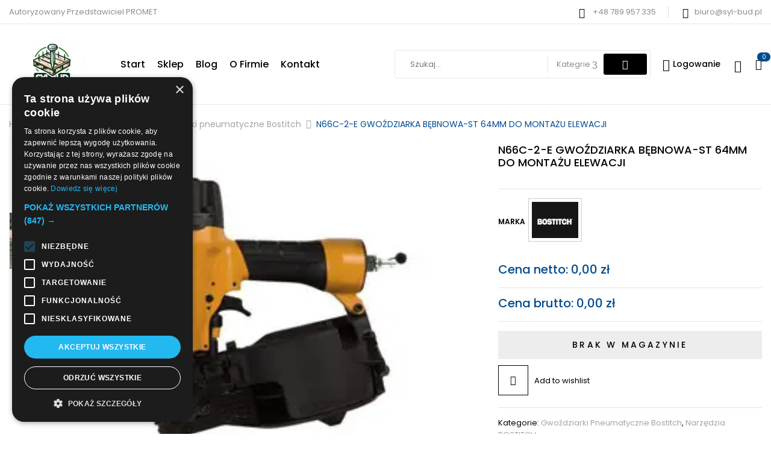

--- FILE ---
content_type: text/html; charset=UTF-8
request_url: https://syl-bud.pl/produkt/n66c-2-e-gwozdziarka-bebnowa-st-64mm-do-montazu-elewacji/
body_size: 24385
content:
<!-- This page is cached by the Hummingbird Performance plugin v3.15.0 - https://wordpress.org/plugins/hummingbird-performance/. --><!DOCTYPE html>
<html lang="pl-PL">
<!--<![endif]-->
<head>
	<meta charset="UTF-8">
	<meta name="viewport" content="width=device-width">
	<link rel="profile" href="//gmpg.org/xfn/11">
	<meta name='robots' content='index, follow, max-image-preview:large, max-snippet:-1, max-video-preview:-1' />
<script type='text/javascript' charset='UTF-8' data-cs-platform='wordpress' src='//cdn.cookie-script.com/s/caaa6a2499c79ce97346a7357d410983.js' id='cookie_script-js-with'></script>
	<!-- This site is optimized with the Yoast SEO plugin v25.6 - https://yoast.com/wordpress/plugins/seo/ -->
	<title>N66C-2-E GWOŹDZIARKA BĘBNOWA-ST 64MM DO MONTAŻU ELEWACJI - Syl-Bud - Gwoździe do palet, Palety oraz Gwoździarki</title>
	<link rel="canonical" href="https://syl-bud.pl/produkt/n66c-2-e-gwozdziarka-bebnowa-st-64mm-do-montazu-elewacji/" />
	<meta property="og:locale" content="pl_PL" />
	<meta property="og:type" content="article" />
	<meta property="og:title" content="N66C-2-E GWOŹDZIARKA BĘBNOWA-ST 64MM DO MONTAŻU ELEWACJI - Syl-Bud - Gwoździe do palet, Palety oraz Gwoździarki" />
	<meta property="og:description" content="Dane narzędzia Dzięki lekkiej i wytrzymałej obudowie urządzenie idealnie nadaje się do całodziennego zastosowania. Regulowany ogranicznik głębokości umożliwia maksymalną kontrolę. Magazynek z prostą regulacją. Cechy Obudowa ze stopu aluminium Wygodny gumowy uchwyt Końcówka nosa No Mar Przycisk regulacji głębokości wbijania Regulowana dysza wylotowa Tryb sekwencyjny Górne/dolne metalowe osłony Magazynek odporny na uderzenia Kompaktowy nos Magazynek [&hellip;]" />
	<meta property="og:url" content="https://syl-bud.pl/produkt/n66c-2-e-gwozdziarka-bebnowa-st-64mm-do-montazu-elewacji/" />
	<meta property="og:site_name" content="Syl-Bud - Gwoździe do palet, Palety oraz Gwoździarki" />
	<meta property="article:modified_time" content="2025-04-03T15:55:51+00:00" />
	<meta property="og:image" content="https://syl-bud.pl/wp-content/uploads/2024/04/n66c-2-e.jpg" />
	<meta property="og:image:width" content="250" />
	<meta property="og:image:height" content="250" />
	<meta property="og:image:type" content="image/jpeg" />
	<meta name="twitter:card" content="summary_large_image" />
	<meta name="twitter:label1" content="Szacowany czas czytania" />
	<meta name="twitter:data1" content="1 minuta" />
	<script type="application/ld+json" class="yoast-schema-graph">{"@context":"https://schema.org","@graph":[{"@type":"WebPage","@id":"https://syl-bud.pl/produkt/n66c-2-e-gwozdziarka-bebnowa-st-64mm-do-montazu-elewacji/","url":"https://syl-bud.pl/produkt/n66c-2-e-gwozdziarka-bebnowa-st-64mm-do-montazu-elewacji/","name":"N66C-2-E GWOŹDZIARKA BĘBNOWA-ST 64MM DO MONTAŻU ELEWACJI - Syl-Bud - Gwoździe do palet, Palety oraz Gwoździarki","isPartOf":{"@id":"https://syl-bud.pl/#website"},"primaryImageOfPage":{"@id":"https://syl-bud.pl/produkt/n66c-2-e-gwozdziarka-bebnowa-st-64mm-do-montazu-elewacji/#primaryimage"},"image":{"@id":"https://syl-bud.pl/produkt/n66c-2-e-gwozdziarka-bebnowa-st-64mm-do-montazu-elewacji/#primaryimage"},"thumbnailUrl":"https://syl-bud.pl/wp-content/uploads/2024/04/n66c-2-e.jpg","datePublished":"2024-04-07T20:24:34+00:00","dateModified":"2025-04-03T15:55:51+00:00","breadcrumb":{"@id":"https://syl-bud.pl/produkt/n66c-2-e-gwozdziarka-bebnowa-st-64mm-do-montazu-elewacji/#breadcrumb"},"inLanguage":"pl-PL","potentialAction":[{"@type":"ReadAction","target":["https://syl-bud.pl/produkt/n66c-2-e-gwozdziarka-bebnowa-st-64mm-do-montazu-elewacji/"]}]},{"@type":"ImageObject","inLanguage":"pl-PL","@id":"https://syl-bud.pl/produkt/n66c-2-e-gwozdziarka-bebnowa-st-64mm-do-montazu-elewacji/#primaryimage","url":"https://syl-bud.pl/wp-content/uploads/2024/04/n66c-2-e.jpg","contentUrl":"https://syl-bud.pl/wp-content/uploads/2024/04/n66c-2-e.jpg","width":250,"height":250},{"@type":"BreadcrumbList","@id":"https://syl-bud.pl/produkt/n66c-2-e-gwozdziarka-bebnowa-st-64mm-do-montazu-elewacji/#breadcrumb","itemListElement":[{"@type":"ListItem","position":1,"name":"Strona główna","item":"https://syl-bud.pl/"},{"@type":"ListItem","position":2,"name":"Sklep","item":"https://syl-bud.pl/shop/"},{"@type":"ListItem","position":3,"name":"N66C-2-E GWOŹDZIARKA BĘBNOWA-ST 64MM DO MONTAŻU ELEWACJI"}]},{"@type":"WebSite","@id":"https://syl-bud.pl/#website","url":"https://syl-bud.pl/","name":"Syl-Bud - Gwoździe do palet, Palety oraz Gwoździarki","description":"","potentialAction":[{"@type":"SearchAction","target":{"@type":"EntryPoint","urlTemplate":"https://syl-bud.pl/?s={search_term_string}"},"query-input":{"@type":"PropertyValueSpecification","valueRequired":true,"valueName":"search_term_string"}}],"inLanguage":"pl-PL"}]}</script>
	<!-- / Yoast SEO plugin. -->


<link rel='dns-prefetch' href='//fonts.googleapis.com' />
<link href='http://fonts.googleapis.com' rel='preconnect' />
<link href='//fonts.gstatic.com' crossorigin='' rel='preconnect' />
<link rel="alternate" type="application/rss+xml" title="Syl-Bud - Gwoździe do palet, Palety oraz Gwoździarki &raquo; Kanał z wpisami" href="https://syl-bud.pl/feed/" />
<link rel="alternate" type="application/rss+xml" title="Syl-Bud - Gwoździe do palet, Palety oraz Gwoździarki &raquo; Kanał z komentarzami" href="https://syl-bud.pl/comments/feed/" />
<link rel="alternate" title="oEmbed (JSON)" type="application/json+oembed" href="https://syl-bud.pl/wp-json/oembed/1.0/embed?url=https%3A%2F%2Fsyl-bud.pl%2Fprodukt%2Fn66c-2-e-gwozdziarka-bebnowa-st-64mm-do-montazu-elewacji%2F" />
<link rel="alternate" title="oEmbed (XML)" type="text/xml+oembed" href="https://syl-bud.pl/wp-json/oembed/1.0/embed?url=https%3A%2F%2Fsyl-bud.pl%2Fprodukt%2Fn66c-2-e-gwozdziarka-bebnowa-st-64mm-do-montazu-elewacji%2F&#038;format=xml" />
<link rel='stylesheet' id='davici-wp-fonts-poppins-css' href='https://fonts.googleapis.com/css2?family=Poppins%3Aital%2Cwght%400%2C100%3B0%2C200%3B0%2C300%3B0%2C400%3B0%2C500%3B0%2C600%3B0%2C700%3B0%2C800%3B0%2C900%3B1%2C100%3B1%2C200%3B1%2C300%3B1%2C400%3B1%2C500%3B1%2C600%3B1%2C700%3B1%2C800%3B1%2C900&#038;display=swap&#038;ver=6.9' type='text/css' media='all' />
<style id='wp-img-auto-sizes-contain-inline-css' type='text/css'>
img:is([sizes=auto i],[sizes^="auto," i]){contain-intrinsic-size:3000px 1500px}
/*# sourceURL=wp-img-auto-sizes-contain-inline-css */
</style>
<link rel='stylesheet' id='wp-block-library-css' href='https://syl-bud.pl/wp-includes/css/dist/block-library/style.min.css' type='text/css' media='all' />
<link rel='stylesheet' id='wc-blocks-style-css' href='https://syl-bud.pl/wp-content/uploads/hummingbird-assets/9c13b08ff0511d56468ec5b05d6041e7.css' type='text/css' media='all' />
<style id='global-styles-inline-css' type='text/css'>
:root{--wp--preset--aspect-ratio--square: 1;--wp--preset--aspect-ratio--4-3: 4/3;--wp--preset--aspect-ratio--3-4: 3/4;--wp--preset--aspect-ratio--3-2: 3/2;--wp--preset--aspect-ratio--2-3: 2/3;--wp--preset--aspect-ratio--16-9: 16/9;--wp--preset--aspect-ratio--9-16: 9/16;--wp--preset--color--black: #000000;--wp--preset--color--cyan-bluish-gray: #abb8c3;--wp--preset--color--white: #ffffff;--wp--preset--color--pale-pink: #f78da7;--wp--preset--color--vivid-red: #cf2e2e;--wp--preset--color--luminous-vivid-orange: #ff6900;--wp--preset--color--luminous-vivid-amber: #fcb900;--wp--preset--color--light-green-cyan: #7bdcb5;--wp--preset--color--vivid-green-cyan: #00d084;--wp--preset--color--pale-cyan-blue: #8ed1fc;--wp--preset--color--vivid-cyan-blue: #0693e3;--wp--preset--color--vivid-purple: #9b51e0;--wp--preset--gradient--vivid-cyan-blue-to-vivid-purple: linear-gradient(135deg,rgb(6,147,227) 0%,rgb(155,81,224) 100%);--wp--preset--gradient--light-green-cyan-to-vivid-green-cyan: linear-gradient(135deg,rgb(122,220,180) 0%,rgb(0,208,130) 100%);--wp--preset--gradient--luminous-vivid-amber-to-luminous-vivid-orange: linear-gradient(135deg,rgb(252,185,0) 0%,rgb(255,105,0) 100%);--wp--preset--gradient--luminous-vivid-orange-to-vivid-red: linear-gradient(135deg,rgb(255,105,0) 0%,rgb(207,46,46) 100%);--wp--preset--gradient--very-light-gray-to-cyan-bluish-gray: linear-gradient(135deg,rgb(238,238,238) 0%,rgb(169,184,195) 100%);--wp--preset--gradient--cool-to-warm-spectrum: linear-gradient(135deg,rgb(74,234,220) 0%,rgb(151,120,209) 20%,rgb(207,42,186) 40%,rgb(238,44,130) 60%,rgb(251,105,98) 80%,rgb(254,248,76) 100%);--wp--preset--gradient--blush-light-purple: linear-gradient(135deg,rgb(255,206,236) 0%,rgb(152,150,240) 100%);--wp--preset--gradient--blush-bordeaux: linear-gradient(135deg,rgb(254,205,165) 0%,rgb(254,45,45) 50%,rgb(107,0,62) 100%);--wp--preset--gradient--luminous-dusk: linear-gradient(135deg,rgb(255,203,112) 0%,rgb(199,81,192) 50%,rgb(65,88,208) 100%);--wp--preset--gradient--pale-ocean: linear-gradient(135deg,rgb(255,245,203) 0%,rgb(182,227,212) 50%,rgb(51,167,181) 100%);--wp--preset--gradient--electric-grass: linear-gradient(135deg,rgb(202,248,128) 0%,rgb(113,206,126) 100%);--wp--preset--gradient--midnight: linear-gradient(135deg,rgb(2,3,129) 0%,rgb(40,116,252) 100%);--wp--preset--font-size--small: 13px;--wp--preset--font-size--medium: 20px;--wp--preset--font-size--large: 36px;--wp--preset--font-size--x-large: 42px;--wp--preset--spacing--20: 0.44rem;--wp--preset--spacing--30: 0.67rem;--wp--preset--spacing--40: 1rem;--wp--preset--spacing--50: 1.5rem;--wp--preset--spacing--60: 2.25rem;--wp--preset--spacing--70: 3.38rem;--wp--preset--spacing--80: 5.06rem;--wp--preset--shadow--natural: 6px 6px 9px rgba(0, 0, 0, 0.2);--wp--preset--shadow--deep: 12px 12px 50px rgba(0, 0, 0, 0.4);--wp--preset--shadow--sharp: 6px 6px 0px rgba(0, 0, 0, 0.2);--wp--preset--shadow--outlined: 6px 6px 0px -3px rgb(255, 255, 255), 6px 6px rgb(0, 0, 0);--wp--preset--shadow--crisp: 6px 6px 0px rgb(0, 0, 0);}:where(.is-layout-flex){gap: 0.5em;}:where(.is-layout-grid){gap: 0.5em;}body .is-layout-flex{display: flex;}.is-layout-flex{flex-wrap: wrap;align-items: center;}.is-layout-flex > :is(*, div){margin: 0;}body .is-layout-grid{display: grid;}.is-layout-grid > :is(*, div){margin: 0;}:where(.wp-block-columns.is-layout-flex){gap: 2em;}:where(.wp-block-columns.is-layout-grid){gap: 2em;}:where(.wp-block-post-template.is-layout-flex){gap: 1.25em;}:where(.wp-block-post-template.is-layout-grid){gap: 1.25em;}.has-black-color{color: var(--wp--preset--color--black) !important;}.has-cyan-bluish-gray-color{color: var(--wp--preset--color--cyan-bluish-gray) !important;}.has-white-color{color: var(--wp--preset--color--white) !important;}.has-pale-pink-color{color: var(--wp--preset--color--pale-pink) !important;}.has-vivid-red-color{color: var(--wp--preset--color--vivid-red) !important;}.has-luminous-vivid-orange-color{color: var(--wp--preset--color--luminous-vivid-orange) !important;}.has-luminous-vivid-amber-color{color: var(--wp--preset--color--luminous-vivid-amber) !important;}.has-light-green-cyan-color{color: var(--wp--preset--color--light-green-cyan) !important;}.has-vivid-green-cyan-color{color: var(--wp--preset--color--vivid-green-cyan) !important;}.has-pale-cyan-blue-color{color: var(--wp--preset--color--pale-cyan-blue) !important;}.has-vivid-cyan-blue-color{color: var(--wp--preset--color--vivid-cyan-blue) !important;}.has-vivid-purple-color{color: var(--wp--preset--color--vivid-purple) !important;}.has-black-background-color{background-color: var(--wp--preset--color--black) !important;}.has-cyan-bluish-gray-background-color{background-color: var(--wp--preset--color--cyan-bluish-gray) !important;}.has-white-background-color{background-color: var(--wp--preset--color--white) !important;}.has-pale-pink-background-color{background-color: var(--wp--preset--color--pale-pink) !important;}.has-vivid-red-background-color{background-color: var(--wp--preset--color--vivid-red) !important;}.has-luminous-vivid-orange-background-color{background-color: var(--wp--preset--color--luminous-vivid-orange) !important;}.has-luminous-vivid-amber-background-color{background-color: var(--wp--preset--color--luminous-vivid-amber) !important;}.has-light-green-cyan-background-color{background-color: var(--wp--preset--color--light-green-cyan) !important;}.has-vivid-green-cyan-background-color{background-color: var(--wp--preset--color--vivid-green-cyan) !important;}.has-pale-cyan-blue-background-color{background-color: var(--wp--preset--color--pale-cyan-blue) !important;}.has-vivid-cyan-blue-background-color{background-color: var(--wp--preset--color--vivid-cyan-blue) !important;}.has-vivid-purple-background-color{background-color: var(--wp--preset--color--vivid-purple) !important;}.has-black-border-color{border-color: var(--wp--preset--color--black) !important;}.has-cyan-bluish-gray-border-color{border-color: var(--wp--preset--color--cyan-bluish-gray) !important;}.has-white-border-color{border-color: var(--wp--preset--color--white) !important;}.has-pale-pink-border-color{border-color: var(--wp--preset--color--pale-pink) !important;}.has-vivid-red-border-color{border-color: var(--wp--preset--color--vivid-red) !important;}.has-luminous-vivid-orange-border-color{border-color: var(--wp--preset--color--luminous-vivid-orange) !important;}.has-luminous-vivid-amber-border-color{border-color: var(--wp--preset--color--luminous-vivid-amber) !important;}.has-light-green-cyan-border-color{border-color: var(--wp--preset--color--light-green-cyan) !important;}.has-vivid-green-cyan-border-color{border-color: var(--wp--preset--color--vivid-green-cyan) !important;}.has-pale-cyan-blue-border-color{border-color: var(--wp--preset--color--pale-cyan-blue) !important;}.has-vivid-cyan-blue-border-color{border-color: var(--wp--preset--color--vivid-cyan-blue) !important;}.has-vivid-purple-border-color{border-color: var(--wp--preset--color--vivid-purple) !important;}.has-vivid-cyan-blue-to-vivid-purple-gradient-background{background: var(--wp--preset--gradient--vivid-cyan-blue-to-vivid-purple) !important;}.has-light-green-cyan-to-vivid-green-cyan-gradient-background{background: var(--wp--preset--gradient--light-green-cyan-to-vivid-green-cyan) !important;}.has-luminous-vivid-amber-to-luminous-vivid-orange-gradient-background{background: var(--wp--preset--gradient--luminous-vivid-amber-to-luminous-vivid-orange) !important;}.has-luminous-vivid-orange-to-vivid-red-gradient-background{background: var(--wp--preset--gradient--luminous-vivid-orange-to-vivid-red) !important;}.has-very-light-gray-to-cyan-bluish-gray-gradient-background{background: var(--wp--preset--gradient--very-light-gray-to-cyan-bluish-gray) !important;}.has-cool-to-warm-spectrum-gradient-background{background: var(--wp--preset--gradient--cool-to-warm-spectrum) !important;}.has-blush-light-purple-gradient-background{background: var(--wp--preset--gradient--blush-light-purple) !important;}.has-blush-bordeaux-gradient-background{background: var(--wp--preset--gradient--blush-bordeaux) !important;}.has-luminous-dusk-gradient-background{background: var(--wp--preset--gradient--luminous-dusk) !important;}.has-pale-ocean-gradient-background{background: var(--wp--preset--gradient--pale-ocean) !important;}.has-electric-grass-gradient-background{background: var(--wp--preset--gradient--electric-grass) !important;}.has-midnight-gradient-background{background: var(--wp--preset--gradient--midnight) !important;}.has-small-font-size{font-size: var(--wp--preset--font-size--small) !important;}.has-medium-font-size{font-size: var(--wp--preset--font-size--medium) !important;}.has-large-font-size{font-size: var(--wp--preset--font-size--large) !important;}.has-x-large-font-size{font-size: var(--wp--preset--font-size--x-large) !important;}
/*# sourceURL=global-styles-inline-css */
</style>

<style id='classic-theme-styles-inline-css' type='text/css'>
/*! This file is auto-generated */
.wp-block-button__link{color:#fff;background-color:#32373c;border-radius:9999px;box-shadow:none;text-decoration:none;padding:calc(.667em + 2px) calc(1.333em + 2px);font-size:1.125em}.wp-block-file__button{background:#32373c;color:#fff;text-decoration:none}
/*# sourceURL=/wp-includes/css/classic-themes.min.css */
</style>
<link rel='stylesheet' id='wphb-1-css' href='https://syl-bud.pl/wp-content/uploads/hummingbird-assets/7c8949cd1ed6bf5ce9f38d281a42bbeb.css' type='text/css' media='all' />
<style id='wphb-1-inline-css' type='text/css'>

.woof_products_top_panel li span, .woof_products_top_panel2 li span{background: url(https://syl-bud.pl/wp-content/plugins/woocommerce-products-filter/img/delete.png);background-size: 14px 14px;background-repeat: no-repeat;background-position: right;}
.woof_edit_view{
                    display: none;
                }

/*# sourceURL=wphb-1-inline-css */
</style>
<style id='woocommerce-inline-inline-css' type='text/css'>
.woocommerce form .form-row .required { visibility: visible; }
/*# sourceURL=woocommerce-inline-inline-css */
</style>
<link rel='stylesheet' id='wphb-2-css' href='https://syl-bud.pl/wp-content/uploads/hummingbird-assets/5c399fa9854f82cc99d612cc2645514e.css' type='text/css' media='all' />
<style id='wphb-2-inline-css' type='text/css'>
.woosw-popup .woosw-popup-inner .woosw-popup-content .woosw-popup-content-bot .woosw-notice { background-color: #5fbd74; } .woosw-popup .woosw-popup-inner .woosw-popup-content .woosw-popup-content-bot .woosw-popup-content-bot-inner a:hover { color: #5fbd74; border-color: #5fbd74; } 
/*# sourceURL=wphb-2-inline-css */
</style>
<link rel='stylesheet' id='wphb-3-css' href='https://syl-bud.pl/wp-content/uploads/hummingbird-assets/62398bac86e3a7e2be8acfe552ae7149.css' type='text/css' media='all' />
<script type="text/template" id="tmpl-variation-template">
	<div class="woocommerce-variation-description">{{{ data.variation.variation_description }}}</div>
	<div class="woocommerce-variation-price">{{{ data.variation.price_html }}}</div>
	<div class="woocommerce-variation-availability">{{{ data.variation.availability_html }}}</div>
</script>
<script type="text/template" id="tmpl-unavailable-variation-template">
	<p role="alert">Przepraszamy, ten produkt jest niedostępny. Prosimy wybrać inną kombinację.</p>
</script>
<script type="text/javascript" id="wphb-4-js-extra">
/* <![CDATA[ */
var woof_husky_txt = {"ajax_url":"https://syl-bud.pl/wp-admin/admin-ajax.php","plugin_uri":"https://syl-bud.pl/wp-content/plugins/woocommerce-products-filter/ext/by_text/","loader":"https://syl-bud.pl/wp-content/plugins/woocommerce-products-filter/ext/by_text/assets/img/ajax-loader.gif","not_found":"Nothing found!","prev":"Prev","next":"Next","site_link":"https://syl-bud.pl","default_data":{"placeholder":"","behavior":"title_or_content_or_excerpt","search_by_full_word":"0","autocomplete":1,"how_to_open_links":"0","taxonomy_compatibility":"0","sku_compatibility":"1","custom_fields":"","search_desc_variant":"0","view_text_length":"10","min_symbols":"3","max_posts":"10","image":"","notes_for_customer":"","template":"","max_open_height":"300","page":0}};
//# sourceURL=wphb-4-js-extra
/* ]]> */
</script>
<script type="text/javascript" src="https://syl-bud.pl/wp-content/uploads/hummingbird-assets/c2966843ad1dc213f6462ed58f9c13a6.js" id="wphb-4-js"></script>
<script type="text/javascript" id="wphb-5-js-extra">
/* <![CDATA[ */
var buy_together = {"ajaxurl":"https://syl-bud.pl/wp-admin/admin-ajax.php","security":"0cf9ef1f36","text":{"for_num_of_items":"For {{number}} item(s)","add_to_cart_text":"Add All To Cart","adding_to_cart_text":"Adding To Cart...","view_cart":"View cart","no_product_selected_text":"You must select at least one product","add_to_cart_success":"{{number}} product(s) was successfully added to your cart.","add_to_cart_fail_single":"One product is out of stock.","add_to_cart_fail_plural":"{{number}} products were out of stocks."},"price_format":"%2$s\u00a0%1$s","price_decimals":"2","price_thousand_separator":"","price_decimal_separator":",","currency_symbol":"z\u0142","wc_tax_enabled":"1","cart_url":"https://syl-bud.pl/cart/","ex_tax_or_vat":"(bez VAT)"};;;var woocommerce_params = {"ajax_url":"/wp-admin/admin-ajax.php","wc_ajax_url":"/?wc-ajax=%%endpoint%%","i18n_password_show":"Poka\u017c has\u0142o","i18n_password_hide":"Ukryj has\u0142o"};;;var wc_single_product_params = {"i18n_required_rating_text":"Prosz\u0119 wybra\u0107 ocen\u0119","i18n_rating_options":["1 z 5 gwiazdek","2 z 5 gwiazdek","3 z 5 gwiazdek","4 z 5 gwiazdek","5 z 5 gwiazdek"],"i18n_product_gallery_trigger_text":"Wy\u015bwietl pe\u0142noekranow\u0105 galeri\u0119 obrazk\u00f3w","review_rating_required":"yes","flexslider":{"rtl":false,"animation":"slide","smoothHeight":true,"directionNav":false,"controlNav":"thumbnails","slideshow":false,"animationSpeed":500,"animationLoop":false,"allowOneSlide":false},"zoom_enabled":"","zoom_options":[],"photoswipe_enabled":"","photoswipe_options":{"shareEl":false,"closeOnScroll":false,"history":false,"hideAnimationDuration":0,"showAnimationDuration":0},"flexslider_enabled":""};;;var wc_add_to_cart_params = {"ajax_url":"/wp-admin/admin-ajax.php","wc_ajax_url":"/?wc-ajax=%%endpoint%%","i18n_view_cart":"Zobacz koszyk","cart_url":"https://syl-bud.pl/cart/","is_cart":"","cart_redirect_after_add":"no"};
//# sourceURL=wphb-5-js-extra
/* ]]> */
</script>
<script type="text/javascript" src="https://syl-bud.pl/wp-content/uploads/hummingbird-assets/7b333e55eaf0a80f3aa5490bf3c40ec7.js" id="wphb-5-js"></script>
<script type="text/javascript" id="WCPAY_ASSETS-js-extra">
/* <![CDATA[ */
var wcpayAssets = {"url":"https://syl-bud.pl/wp-content/plugins/woocommerce-payments/dist/"};
//# sourceURL=WCPAY_ASSETS-js-extra
/* ]]> */
</script>
<script type="text/javascript" id="wphb-6-js-extra">
/* <![CDATA[ */
var _wpUtilSettings = {"ajax":{"url":"/wp-admin/admin-ajax.php"}};
//# sourceURL=wphb-6-js-extra
/* ]]> */
</script>
<script type="text/javascript" src="https://syl-bud.pl/wp-content/uploads/hummingbird-assets/089caf9cfdd0a16391713e2d3ea726f8.js" id="wphb-6-js"></script>
<script type="text/javascript" id="wc-add-to-cart-variation-js-extra">
/* <![CDATA[ */
var wc_add_to_cart_variation_params = {"wc_ajax_url":"/?wc-ajax=%%endpoint%%","i18n_no_matching_variations_text":"Przepraszamy, \u017caden produkt nie spe\u0142nia twojego wyboru. Prosimy wybra\u0107 inn\u0105 kombinacj\u0119.","i18n_make_a_selection_text":"Wybierz opcje produktu przed dodaniem go do koszyka.","i18n_unavailable_text":"Przepraszamy, ten produkt jest niedost\u0119pny. Prosimy wybra\u0107 inn\u0105 kombinacj\u0119.","i18n_reset_alert_text":"Tw\u00f3j wyb\u00f3r zosta\u0142 zresetowany. Wybierz niekt\u00f3re opcje produktu przed dodaniem go do koszyka."};
//# sourceURL=wc-add-to-cart-variation-js-extra
/* ]]> */
</script>
<script type="text/javascript" src="https://syl-bud.pl/wp-content/plugins/woocommerce/assets/js/frontend/add-to-cart-variation.min.js" id="wc-add-to-cart-variation-js" defer="defer" data-wp-strategy="defer"></script>
<link rel="https://api.w.org/" href="https://syl-bud.pl/wp-json/" /><link rel="alternate" title="JSON" type="application/json" href="https://syl-bud.pl/wp-json/wp/v2/product/641" /><link rel="EditURI" type="application/rsd+xml" title="RSD" href="https://syl-bud.pl/xmlrpc.php?rsd" />
<meta name="generator" content="WordPress 6.9" />
<meta name="generator" content="WooCommerce 10.0.4" />
<link rel='shortlink' href='https://syl-bud.pl/?p=641' />
<meta name="generator" content="Redux 4.5.7" />	<noscript><style>.woocommerce-product-gallery{ opacity: 1 !important; }</style></noscript>
	<meta name="generator" content="Elementor 3.31.1; features: e_font_icon_svg, additional_custom_breakpoints, e_element_cache; settings: css_print_method-external, google_font-enabled, font_display-swap">
			<style>
				.e-con.e-parent:nth-of-type(n+4):not(.e-lazyloaded):not(.e-no-lazyload),
				.e-con.e-parent:nth-of-type(n+4):not(.e-lazyloaded):not(.e-no-lazyload) * {
					background-image: none !important;
				}
				@media screen and (max-height: 1024px) {
					.e-con.e-parent:nth-of-type(n+3):not(.e-lazyloaded):not(.e-no-lazyload),
					.e-con.e-parent:nth-of-type(n+3):not(.e-lazyloaded):not(.e-no-lazyload) * {
						background-image: none !important;
					}
				}
				@media screen and (max-height: 640px) {
					.e-con.e-parent:nth-of-type(n+2):not(.e-lazyloaded):not(.e-no-lazyload),
					.e-con.e-parent:nth-of-type(n+2):not(.e-lazyloaded):not(.e-no-lazyload) * {
						background-image: none !important;
					}
				}
			</style>
			<meta name="generator" content="Powered by Slider Revolution 6.6.20 - responsive, Mobile-Friendly Slider Plugin for WordPress with comfortable drag and drop interface." />
<link rel="icon" href="https://syl-bud.pl/wp-content/uploads/2024/06/cropped-09-worker-32x32.png" sizes="32x32" />
<link rel="icon" href="https://syl-bud.pl/wp-content/uploads/2024/06/cropped-09-worker-192x192.png" sizes="192x192" />
<link rel="apple-touch-icon" href="https://syl-bud.pl/wp-content/uploads/2024/06/cropped-09-worker-180x180.png" />
<meta name="msapplication-TileImage" content="https://syl-bud.pl/wp-content/uploads/2024/06/cropped-09-worker-270x270.png" />
<script>function setREVStartSize(e){
			//window.requestAnimationFrame(function() {
				window.RSIW = window.RSIW===undefined ? window.innerWidth : window.RSIW;
				window.RSIH = window.RSIH===undefined ? window.innerHeight : window.RSIH;
				try {
					var pw = document.getElementById(e.c).parentNode.offsetWidth,
						newh;
					pw = pw===0 || isNaN(pw) || (e.l=="fullwidth" || e.layout=="fullwidth") ? window.RSIW : pw;
					e.tabw = e.tabw===undefined ? 0 : parseInt(e.tabw);
					e.thumbw = e.thumbw===undefined ? 0 : parseInt(e.thumbw);
					e.tabh = e.tabh===undefined ? 0 : parseInt(e.tabh);
					e.thumbh = e.thumbh===undefined ? 0 : parseInt(e.thumbh);
					e.tabhide = e.tabhide===undefined ? 0 : parseInt(e.tabhide);
					e.thumbhide = e.thumbhide===undefined ? 0 : parseInt(e.thumbhide);
					e.mh = e.mh===undefined || e.mh=="" || e.mh==="auto" ? 0 : parseInt(e.mh,0);
					if(e.layout==="fullscreen" || e.l==="fullscreen")
						newh = Math.max(e.mh,window.RSIH);
					else{
						e.gw = Array.isArray(e.gw) ? e.gw : [e.gw];
						for (var i in e.rl) if (e.gw[i]===undefined || e.gw[i]===0) e.gw[i] = e.gw[i-1];
						e.gh = e.el===undefined || e.el==="" || (Array.isArray(e.el) && e.el.length==0)? e.gh : e.el;
						e.gh = Array.isArray(e.gh) ? e.gh : [e.gh];
						for (var i in e.rl) if (e.gh[i]===undefined || e.gh[i]===0) e.gh[i] = e.gh[i-1];
											
						var nl = new Array(e.rl.length),
							ix = 0,
							sl;
						e.tabw = e.tabhide>=pw ? 0 : e.tabw;
						e.thumbw = e.thumbhide>=pw ? 0 : e.thumbw;
						e.tabh = e.tabhide>=pw ? 0 : e.tabh;
						e.thumbh = e.thumbhide>=pw ? 0 : e.thumbh;
						for (var i in e.rl) nl[i] = e.rl[i]<window.RSIW ? 0 : e.rl[i];
						sl = nl[0];
						for (var i in nl) if (sl>nl[i] && nl[i]>0) { sl = nl[i]; ix=i;}
						var m = pw>(e.gw[ix]+e.tabw+e.thumbw) ? 1 : (pw-(e.tabw+e.thumbw)) / (e.gw[ix]);
						newh =  (e.gh[ix] * m) + (e.tabh + e.thumbh);
					}
					var el = document.getElementById(e.c);
					if (el!==null && el) el.style.height = newh+"px";
					el = document.getElementById(e.c+"_wrapper");
					if (el!==null && el) {
						el.style.height = newh+"px";
						el.style.display = "block";
					}
				} catch(e){
					console.log("Failure at Presize of Slider:" + e)
				}
			//});
		  };</script>
		<style type="text/css" id="wp-custom-css">
			.bwp-header .wpbingoLogo img {
	    max-height: 83px;
}
.easypack-shipping-method-logo img {
	display: none;
}
.bwp-widget-banner.layout-2 .button {
	background: #0097b2;
}
.bwp-header .header-page-link .phone i {
	color: #0097b2;
}
.bwp-navigation ul>li.level-0.current-menu-ancestor>a, .bwp-navigation ul>li.level-0.current-menu-item>a, .bwp-navigation ul>li.level-0.current_page_item>a, .bwp-navigation ul>li.level-0:hover>a {
	color: #0097b2;
}
.btn-default:before, .btn-primary:before {
	border-color: #0097b2;
}
::selection {
	background: #0097b2;
}
.products-list.grid .product-wapper.content-product5 .product-button>a:hover {
	background: #0097b2;
    border-color: #0097b2;
}
.bwp-top-bar {
	text-transform: inherit;
}
.bwp-top-bar.bottom {
	text-align: left;
}
#tab-description {
	color: #07244F!important;
	font-size: 1.3rem!important;
}
.quickview-container .product_title, .single-product .product_title {
	font-size: 18px;
	word-break: normal;
}
.product-stock-status {
	font-size: 14px;
    font-weight: 700;
    color: #087;
    padding: 10px;
}
.products-list.grid .product-wapper .products-content h3.product-title {
	word-break: normal;
	font-size: 13px;
}
.main-footer{
	position:relative;
	background-color:#0097b2;
}

.main-footer .footer-top{
	position: relative;
	border-bottom: 1px solid #12291a;
}

.footer-top .top-left{
	position: relative;
	float: left;
	padding: 14px 0;
}

.footer-top .top-left .theme-btn{
	position: relative;
	font-size: 14px;
	line-height: 30px;
	color: #ffffff;
	font-weight: 600;
	padding: 10px 0;
	text-transform: uppercase;
	-webkit-transition: all 300ms ease;
	-moz-transition: all 300ms ease;
	-ms-transition: all 300ms ease;
	-o-transition: all 300ms ease;
	transition: all 300ms ease;
}

.footer-top .top-left .theme-btn i{
	position: relative;
	display: inline-block;
	font-size: 20px;
	color: #ffffff;
	font-weight: 400;
	margin-right: 15px;
	line-height: 30px;
}

.footer-top .top-left .theme-btn:hover{
	text-decoration: underline;
}

.footer-top .top-right{
	position: relative;
	float: right;
	padding: 24px 0;
}

.footer-top .top-right .social-icon-two{
	position: relative;
	float: left;
	padding-right: 20px;
	margin-right: 20px;
	border-right: 1px solid #1c3223;
}
/*Footer List*/

.footer-list{
	position:relative;
}

.footer-list li{
	position:relative;
	font-family: "Rubik", sans-serif;
	margin-bottom:11px;
}

.footer-list li a{
	position:relative;
	font-size:12px;
	line-height: 18px;
	font-weight:400;
	color:#fff;
	transition:all 0.3s ease;
	-moz-transition:all 0.3s ease;
	-webkit-transition:all 0.3s ease;
	-ms-transition:all 0.3s ease;
	-o-transition:all 0.3s ease;
}

.footer-list li a:before{
	position: absolute;
	left: 0;
	top: 0;
	font-size: 14px;
	line-height: 20px;
	opacity: 0;
	visibility: hidden;
	content: "\f06c";
	font-family: "Fontawesome";
	color:#fff;
}

.footer-list li a:hover{
	padding-left: 22px;
	font-size: 16px;
	color: #0B3D2C;
}

.footer-list li a:hover:before{
	opacity: 1;
	visibility: visible;
	transition: all 500ms ease;
	color: #0B3D2C;
}
.main-footer .footer-bottom{
	position:relative;
	padding:22px 0px;
	background-color:#121212;
}

.main-footer .copyright{
	position:relative;
	color:#aaaaaa;
	font-size:18px;
}

.main-footer .footer-bottom .link-column{
	position:relative;
	text-align:right;
}

.main-footer .footer-bottom .link-column .go-to-top{
	position:relative;
	color:#0B3D2C;
	font-size:16px;
	font-weight:400;
	cursor:pointer;
}

.main-footer .footer-bottom .link-column .go-to-top .icon{
	padding-right:10px;	
}

.main-footer .footer-bottom .link-column .go-to-top:hover .text-outer{
	text-decoration:underline;	
}
.main-footer .widgets-section{
	position:relative;
	padding:80px 0px 50px;
}

.main-footer .footer-widget{
	position:relative;
	margin-bottom:30px;
}

.main-footer .footer-title{
	position:relative;
	margin-bottom:32px;
}

.main-footer .footer-title h2{
	position:relative;
	display: inline-block;
	font-size:20px;
	color:#ffffff;
	line-height:1.4em;
	font-weight:500;
	padding-bottom:15px;
	border-bottom: 1px solid #12291a;
}

.main-footer .logo-widget{
	position:relative;
}

.main-footer .logo-widget .logo{
	position:relative;
    margin-bottom: 25px;
    top: -10px;
}

.main-footer .logo-widget .text{
	position: relative;
	display: block;
	font-size: 16px;
	line-height: 24px;
	color: #8e9490;
	font-weight: 400;
	margin-bottom: 22px;
}

.main-footer .logo-widget .read-more{
	position: relative;
	display: inline-block;
	font-size: 14px;
	line-height: 26px;
	color: #ffffff;
	font-weight: 600;
	border-bottom: 3px solid #ffffff;
	text-transform: uppercase;
	margin-bottom: 32px;
	-webkit-transition: all 300ms ease;
	-moz-transition: all 300ms ease;
	-ms-transition: all 300ms ease;
	-o-transition: all 300ms ease;
	transition: all 300ms ease;
}

.main-footer .logo-widget .read-more:hover{
	color: #0B3D2C;
	border-bottom: 3px solid #0B3D2C;
}

.main-footer .logo-widget .copyright-text{
	position: relative;
	display: block;
	font-size: 14px;
	line-height: 26px;
	color: #ffffff;
	font-weight: 500;
}

.main-footer .logo-widget .copyright-text a{
	color: #0B3D2C;
}

.main-footer .logo-widget .copyright-text a:hover{
	text-decoration: underline;
}
.post-content {
	    color: #07244F !important;
    font-size: 1.3rem !important;
	line-height: 1.8;
}
.bwp-header .header-mobile .header-mobile-fixed {
	top:0!important;
	bottom: auto;
}
.bwp-header .header-mobile {
	padding-top: 80px!important;
}
.woosc-btn {
	display: none!important;
}
.single-product .bwp-single-info .single_add_to_cart_button.button, .quickview-container .bwp-single-info .single_add_to_cart_button.button {
	background: #014b8f;
    color: #ffffff;
}
.entry-title {
	text-transform: none!important;
}
.products-list.grid .product-wapper .products-content h3.product-title {
	text-transform: none!important;
}
.bwp-main .page-title h1 {
	text-transform: none!important;
}		</style>
		<link rel='stylesheet' id='elementor-post-19-css' href='https://syl-bud.pl/wp-content/uploads/elementor/css/post-19.css' type='text/css' media='all' />
<link rel='stylesheet' id='elementor-post-10-css' href='https://syl-bud.pl/wp-content/uploads/elementor/css/post-10.css' type='text/css' media='all' />
<link rel='stylesheet' id='wphb-7-css' href='https://syl-bud.pl/wp-content/uploads/hummingbird-assets/49e99aa13dfb701b1845840486281886.css' type='text/css' media='all' />
<style id='wphb-7-inline-css' type='text/css'>
#rs-demo-id {}
/*# sourceURL=wphb-7-inline-css */
</style>
</head>
<body class="wp-singular product-template-default single single-product postid-641 wp-theme-davici wp-child-theme-davici-child theme-davici woocommerce woocommerce-page woocommerce-no-js eio-default n66c-2-e-gwozdziarka-bebnowa-st-64mm-do-montazu-elewacji banners-effect-1 elementor-default elementor-kit-10">
<div id='page' class="hfeed page-wrapper">
					<h1 class="bwp-title hide"><a href="https://syl-bud.pl/" rel="home">Syl-Bud &#8211; Gwoździe do palet, Palety oraz Gwoździarki</a></h1>
	<header id='bwp-header' class="bwp-header header-v1">
				<div id="bwp-topbar" class="topbar-v1 hidden-sm hidden-xs">
			<div class="topbar-inner">
				<div class="container">
					<div class="row">
						<div class="col-xl-6 col-lg-6 col-md-6 col-sm-6 topbar-left hidden-sm hidden-xs">
															<ul id="topbar_menu" class="menu"><li id="menu-item-208" class="menu-item menu-item-type-custom menu-item-object-custom menu-item-208"><a href="#">Autoryzowany Przedstawiciel PROMET</a></li>
</ul>													</div>
						<div class="col-xl-6 col-lg-6 col-md-12 col-sm-12 col-12 topbar-right">
														<div class="phone hidden-xs ">
								<i class="icon-telephone"></i>
								<a href="tel:+48 789 957 335">+48 789 957 335</a>
							</div>
																					<div class="email">
								<i class="icon-mail"></i><a href="mailto:biuro@syl-bud.pl">biuro@syl-bud.pl</a>
							</div>
													</div>
					</div>
				</div>
			</div>
		</div>
					<div class="header-mobile">
		<div class="container">
			<div class="row">
								<div class="col-xl-4 col-lg-4 col-md-4 col-sm-3 col-3 header-left">
					<div class="navbar-header">
						<button type="button" id="show-megamenu"  class="navbar-toggle">
							<span>Menu</span>
						</button>
					</div>
				</div>
				<div class="col-xl-4 col-lg-4 col-md-4 col-sm-6 col-6 header-center ">
							<div class="wpbingoLogo">
			<a  href="https://syl-bud.pl/">
									<img src="https://syl-bud.pl/wp-content/uploads/2024/03/logo-sylbud2-1.png" alt="Syl-Bud &#8211; Gwoździe do palet, Palety oraz Gwoździarki"/>
							</a>
		</div> 
					</div>
				<div class="col-xl-4 col-lg-4 col-md-4 col-sm-3 col-3 header-right">
															<div class="davici-topcart popup">
						<div class="dropdown mini-cart top-cart">
		<div class="remove-cart-shadow"></div>
		<a class="dropdown-toggle cart-icon" data-toggle="dropdown" data-hover="dropdown" data-delay="0" href="#" title="View your shopping cart">
		<span class="icons-cart"><i class="icon-bag"></i><span class="cart-count">0</span></span>
    </a>
	<div class="cart-popup popup">
				<div class="remove-cart">
			<a class="dropdown-toggle cart-remove" data-toggle="dropdown" data-hover="dropdown" data-delay="0" href="#" title="View your shopping cart">
				close<i class="icon_close"></i>
			</a>
		</div>
				<div class="cart-icon-big"></div>
<ul class="cart_list product_list_widget ">
			<li class="empty">Brak produktów w koszyku.</li>
	</ul><!-- end product list -->
	</div>
</div>					</div>
									</div>
							</div>
		</div>
				<div class="header-mobile-fixed">
			<div class="shop-page">
				<a href="https://syl-bud.pl/shop/"><i class="wpb-icon-shop"></i></a>
			</div>
			<div class="my-account">
				<a href="https://syl-bud.pl/my-account/"><i class="wpb-icon-user"></i></a>
			</div>		
			<!-- Begin Search -->
						<div class="search-box">
				<div class="search-toggle"><i class="wpb-icon-magnifying-glass"></i></div>
			</div>
						<!-- End Search -->
					</div>
			</div>
			<div class="header-desktop">
						<div class='header-wrapper' data-sticky_header="1">
				<div class="container">
					<div class="row">
						<div class="col-xl-6 col-lg-8 col-md-12 col-sm-12 col-12 header-left content-header">
									<div class="wpbingoLogo">
			<a  href="https://syl-bud.pl/">
									<img src="https://syl-bud.pl/wp-content/uploads/2024/03/logo-sylbud2-1.png" alt="Syl-Bud &#8211; Gwoździe do palet, Palety oraz Gwoździarki"/>
							</a>
		</div> 
								<div class="wpbingo-menu-mobile header-menu">
								<div class="header-menu-bg">
									<div class="wpbingo-menu-wrapper">
			<div class="megamenu">
				<nav class="navbar-default">
					<div  class="bwp-navigation primary-navigation navbar-mega" data-text_close = "Zamknij">
						<div class="float-menu">
<nav id="main-navigation" class="std-menu clearfix">
<div class="menu-menu-glowne-container"><ul id="menu-menu-glowne" class="menu"><li  class="level-0 menu-item-121      menu-item menu-item-type-post_type menu-item-object-page menu-item-home  std-menu      " ><a href="https://syl-bud.pl/"><span class="menu-item-text">Start</span></a></li>
<li  class="level-0 menu-item-122      menu-item menu-item-type-post_type menu-item-object-page current_page_parent  std-menu      " ><a href="https://syl-bud.pl/shop/"><span class="menu-item-text">Sklep</span></a></li>
<li  class="level-0 menu-item-142      menu-item menu-item-type-taxonomy menu-item-object-category  std-menu      " ><a href="https://syl-bud.pl/category/blog/"><span class="menu-item-text">Blog</span></a></li>
<li  class="level-0 menu-item-166      menu-item menu-item-type-post_type menu-item-object-page  std-menu      " ><a href="https://syl-bud.pl/o-firmie/"><span class="menu-item-text">O firmie</span></a></li>
<li  class="level-0 menu-item-181      menu-item menu-item-type-post_type menu-item-object-page  std-menu      " ><a href="https://syl-bud.pl/kontakt/"><span class="menu-item-text">Kontakt</span></a></li>
</ul></div></nav>

</div>

					</div>
				</nav> 
			</div>       
		</div>								</div>
							</div>
						</div>
						<div class="col-xl-6 col-lg-4 col-md-12 col-sm-12 col-12 header-right">
							<div class="header-search-form hidden-md hidden-sm hidden-xs">
								<!-- Begin Search -->
																	<form role="search" method="get" class="search-from ajax-search" action="https://syl-bud.pl/" data-admin="https://syl-bud.pl/wp-admin/admin-ajax.php" data-noresult="No Result" data-limit="6">
	<div class="search-box">
		<input type="text" value="" name="s" id="ss" class="input-search s" placeholder="Szukaj..." />
		<div class="result-search-products-content">
			<ul class="result-search-products">
			</ul>
		</div>
	</div>
	<input type="hidden" name="post_type" value="product" />
		<div class="select_category pwb-dropdown dropdown">
		<span class="pwb-dropdown-toggle dropdown-toggle" data-toggle="dropdown">Kategoria</span>
		<span class="caret"></span>
		<ul class="pwb-dropdown-menu dropdown-menu category-search">
		<li data-value="" class="active">Kategrie</li>
							<li data-value="narzedzia-max-japan" class="">Narzędzia MAX Japan</li>
					
				
									<li data-value="gwozdziarki" class="">Gwoździarki pneumatyczne seria CN</li>
										
													
							<li data-value="czesci-zamienne-do-gwozdziarek" class="">Części zamienne do gwoździarek</li>
					
				
									<li data-value="czesci-zamienne-do-gwozdziarek-max-japan" class="">Części zamienne MAX JAPAN CN55</li>
										
														<li data-value="czesci-zamienne-max-japan-cn70" class="">Części zamienne MAX JAPAN CN70</li>
										
														<li data-value="czesci-zamienne-max-japan-cn80" class="">Części zamienne MAX JAPAN CN80</li>
										
													
							<li data-value="narzedzia-bostitch" class="">Narzędzia BOSTITCH</li>
					
				
									<li data-value="gwozdziarki-pneumatyczne-bostutch" class="">Gwoździarki pneumatyczne Bostitch</li>
										
													
							<li data-value="gwozdziarki-pneumatyczne-do-naprawy-palet-epal" class="">Gwoździarki pneumatyczne do naprawy palet EPAL</li>
					
				
								
							<li data-value="uncategorized" class="">Uncategorized</li>
					
				
								
							<li data-value="pneumatyka" class="">Pneumatyka</li>
					
				
									<li data-value="weze-pneymatyczne" class="">Wężę pneymatyczne i złącza</li>
										
										<li data-value="weze-spiralne" class="">Węże spiralne</li>
										<li data-value="szybkozlacza" class="">Szybkozłącza</li>
										<li data-value="wtyki-nyplowe" class="">Wtyki nyplowe</li>
														<li data-value="filtracja" class="">Filtracja</li>
										
										<li data-value="manometry" class="">Manometry</li>
										<li data-value="reduktory-cisnienia" class="">Reduktory Ciśnienia</li>
										<li data-value="naoliwiacze" class="">Naoliwiacze</li>
										<li data-value="filtry-powietrza" class="">Filtry powietrza</li>
										<li data-value="filtroreduktory" class="">Filtroreduktory</li>
										<li data-value="filtroreduktory-z-naoliwiaczem" class="">Filtroreduktory z naoliwiaczem</li>
													
					</ul>	
		<input type="hidden" name="product_cat" class="product-cat" value=""/>
	</div>	
		<button id="searchsubmit2" class="btn" type="submit">
		<span class="search-icon">
			<i class="icon-search"></i>
		</span>
		<span>szukaj</span>
	</button>
</form>																<!-- End Search -->	
							</div>
							<div class="header-page-link">
								<!-- Begin Search -->
																<div class="search-box hidden-lg">
									<div class="search-toggle"><i class="icon-search"></i></div>
								</div>
																<!-- End Search -->
								<div class="account">
																	<div class="active-login">
										<h2><i class="icon-login"></i>Logowanie</h2>
									</div>
																</div>							
																<div class="wishlist-box">
									<a href="https://syl-bud.pl/wishlist/"><i class="icon-heart"></i></a>
								</div>
																																<div class="davici-topcart popup">
									<div class="dropdown mini-cart top-cart">
		<div class="remove-cart-shadow"></div>
		<a class="dropdown-toggle cart-icon" data-toggle="dropdown" data-hover="dropdown" data-delay="0" href="#" title="View your shopping cart">
		<span class="icons-cart"><i class="icon-bag"></i><span class="cart-count">0</span></span>
    </a>
	<div class="cart-popup popup">
				<div class="remove-cart">
			<a class="dropdown-toggle cart-remove" data-toggle="dropdown" data-hover="dropdown" data-delay="0" href="#" title="View your shopping cart">
				close<i class="icon_close"></i>
			</a>
		</div>
				<div class="cart-icon-big"></div>
<ul class="cart_list product_list_widget ">
			<li class="empty">Brak produktów w koszyku.</li>
	</ul><!-- end product list -->
	</div>
</div>								</div>
															</div>
						</div>
					</div>
				</div>
			</div><!-- End header-wrapper -->
									<div class="form-login-register">
			<div class="box-form-login">
				<div class="active-login"><i class="icon_close"></i></div>
				<div class="box-content">
					<div class="form-login active">
						<form method="post" class="login">
							<h2>Logowanie</h2>
							<div class="content">
																<div class="username">
									<input type="text" required="required" class="input-text" name="username" id="username" placeholder="Imię" />
								</div>
								<div class="password">
									<input class="input-text" required="required" type="password" name="password" id="password" placeholder="Hasło" />
								</div>
								<div class="rememberme-lost">
									<div class="rememberme">
										<input name="rememberme" type="checkbox" id="rememberme" value="forever" />
										<label for="rememberme" class="inline">Zapamiętaj mnie</label>
									</div>
									<div class="lost_password">
										<a href="https://syl-bud.pl/my-account/lost-password/">Zgubiłeś hasło?</a>
									</div>
								</div>
								<div class="button-login">
									<input type="hidden" id="woocommerce-login-nonce" name="woocommerce-login-nonce" value="8b59d16891" /><input type="hidden" name="_wp_http_referer" value="/produkt/n66c-2-e-gwozdziarka-bebnowa-st-64mm-do-montazu-elewacji/" />									<input type="submit" class="button" name="login" value="Logowanie" /> 
								</div>
								<a class="button-next-reregister" href="https://syl-bud.pl/my-account/">Utwórz konto</a>
							</div>
						</form>
					</div>
				</div>
			</div>
		</div>
			</div>
	</header><!-- End #bwp-header -->	<div id="bwp-main" class="bwp-main">
		<div class="breadcrumb-noheading">
			<div class="container">
			<div class="breadcrumb" itemprop="breadcrumb"><a href="https://syl-bud.pl">Home</a><span class="delimiter"></span><a href="https://syl-bud.pl/product-category/narzedzia-bostitch/">Narzędzia BOSTITCH</a><span class="delimiter"></span><a href="https://syl-bud.pl/product-category/narzedzia-bostitch/gwozdziarki-pneumatyczne-bostutch/">Gwoździarki pneumatyczne Bostitch</a><span class="delimiter"></span>N66C-2-E GWOŹDZIARKA BĘBNOWA-ST 64MM DO MONTAŻU ELEWACJI</div>			</div>
		</div>
		<div id="primary" class="content-area"><main id="main" class="site-main" role="main"><div class="clearfix">
	<div class="contents-detail">
		<div class="main-single-product">
						
			<div class="col-xl-12 col-lg-12 col-md-12 col-12 ">
									<div class="woocommerce-notices-wrapper"></div><div id="product-641" class="post-641 product type-product status-publish has-post-thumbnail product_brand-bostitch product_cat-gwozdziarki-pneumatyczne-bostutch product_cat-narzedzia-bostitch first outofstock taxable shipping-taxable product-type-simple">
	<div class="bwp-single-product  scroll"
		data-product_layout_thumb 	= 	"scroll" 
		data-zoom_scroll 			=	"true" 
		data-zoom_contain_lens 		=	"true" 
		data-zoomtype 				=	"inner" 
		data-lenssize 				= 	"200" 
		data-lensshape 				= 	"square" 
		data-lensborder 			= 	"1"
		data-bordersize 			= 	"2"
		data-bordercolour 			= 	"#f9b61e"
		data-popup 					= 	"false">	
		<div class="row">
												<div class="bwp-single-image col-lg-7 col-md-12 col-12">
						<div class="images vertical">
	<figure class="woocommerce-product-gallery woocommerce-product-gallery--with-images images">
		<div class="row">
							<div class="col-md-2">
						<div class="image-thumbnail slick-carousel" data-asnavfor=".image-additional" data-centermode="true" data-focusonselect="true" data-columns4="4" data-columns3="4" data-columns2="4" data-columns1="4" data-columns="4" data-nav="true" data-vertical=&quot;true&quot; data-verticalswiping=&quot;true&quot;>
				<div class="img-thumbnail">
				<span class="img-thumbnail-scroll">
				<img width="250" height="250" src="https://syl-bud.pl/wp-content/uploads/2024/04/n66c-2-e.jpg" class="attachment-shop_catalog size-shop_catalog" alt="n66c-2-e" />				</span>
			</div>
						<div class="img-thumbnail">
				<span class="img-thumbnail-scroll">
				<img width="250" height="250" src="https://syl-bud.pl/wp-content/uploads/2024/04/n66c-app2.jpg" class="attachment-shop_catalog size-shop_catalog" alt="n66c-(app2)" />				</span>
			</div>
				</div>
					</div>
						<div class="col-md-10">
				<div class="scroll-image">
						<div class='product-lable'>
			
			</div>
					<div class="image-additional slick-carousel" data-asnavfor=".image-thumbnail" data-columns4="1" data-columns3="1" data-columns2="1" data-columns1="1" data-columns="1" data-nav="true" data-vertical=&quot;true&quot; data-verticalswiping=&quot;true&quot;>
						<div data-thumb="https://syl-bud.pl/wp-content/uploads/2024/04/n66c-2-e.jpg" class="img-thumbnail woocommerce-product-gallery__image">
							<a data-elementor-open-lightbox="default" data-elementor-lightbox-slideshow="image-additional" href="https://syl-bud.pl/wp-content/uploads/2024/04/n66c-2-e.jpg"><img width="250" height="250" src="https://syl-bud.pl/wp-content/uploads/2024/04/n66c-2-e.jpg" class="attachment-shop_single size-shop_single wp-post-image" alt="" id="image" title="" data-src="https://syl-bud.pl/wp-content/uploads/2024/04/n66c-2-e.jpg" data-large_image="https://syl-bud.pl/wp-content/uploads/2024/04/n66c-2-e.jpg" data-large_image_width="250" data-large_image_height="250" decoding="async" /></a>
							</div>															<div class="img-thumbnail">
									<a href="https://syl-bud.pl/wp-content/uploads/2024/04/n66c-app2.jpg" data-elementor-open-lightbox="default" data-elementor-lightbox-slideshow="image-additional"  data-image="https://syl-bud.pl/wp-content/uploads/2024/04/n66c-app2.jpg" class="image-scroll" title=""><img width="250" height="250" src="https://syl-bud.pl/wp-content/uploads/2024/04/n66c-app2.jpg" class="attachment-shop_single size-shop_single" alt="n66c-(app2)" title="n66c-(app2)" decoding="async" /></a>									</div>
																				</div>
														</div>
			</div>
				
		</div>
	</figure>
</div>					</div>
					<div class="bwp-single-info col-lg-5 col-md-12 col-12 ">
						<div class="summary entry-summary">
						<h1 itemprop="name" class="product_title entry-title">N66C-2-E GWOŹDZIARKA BĘBNOWA-ST 64MM DO MONTAŻU ELEWACJI</h1><p class="price"></p>
		<div class="brands-single">
		<h2 class="title-brand">Marka </h2>
		<ul class="product-brand">
							<li class="item-brand">
					<a href="https://syl-bud.pl/marka/bostitch/"><img src="https://syl-bud.pl/wp-content/uploads/2024/04/logo-bostitch.jpg" alt="Bostitch"></a>				</li>
									</ul>
	</div>
	<p class="price">Cena netto: <span class="woocommerce-Price-amount amount"><bdi>0,00&nbsp;<span class="woocommerce-Price-currencySymbol">&#122;&#322;</span></bdi></span></p><p class="price">Cena brutto: <span class="woocommerce-Price-amount amount"><bdi>0,00&nbsp;<span class="woocommerce-Price-currencySymbol">&#122;&#322;</span></bdi></span></p>			<div class="product-stock">    
			<span class="stock">Brak w magazynie</span>
		</div>
	<button class="woosw-btn woosw-btn-641" data-id="641" data-product_name="N66C-2-E GWOŹDZIARKA BĘBNOWA-ST 64MM DO MONTAŻU ELEWACJI" data-product_image="https://syl-bud.pl/wp-content/uploads/2024/04/n66c-2-e-150x150.jpg" aria-label="Add to wishlist">Add to wishlist</button><button class="woosc-btn woosc-btn-641 " data-text="Compare" data-text_added="Compare" data-id="641" data-product_id="641" data-product_name="N66C-2-E GWOŹDZIARKA BĘBNOWA-ST 64MM DO MONTAŻU ELEWACJI" data-product_image="https://syl-bud.pl/wp-content/uploads/2024/04/n66c-2-e-150x150.jpg">Compare</button><div class="product_meta">

	
	
	<span class="posted_in">Kategorie: <a href="https://syl-bud.pl/product-category/narzedzia-bostitch/gwozdziarki-pneumatyczne-bostutch/" rel="tag">Gwoździarki pneumatyczne Bostitch</a>, <a href="https://syl-bud.pl/product-category/narzedzia-bostitch/" rel="tag">Narzędzia BOSTITCH</a></span>
	
	 <span class="posted_in">Marka: <a href="https://syl-bud.pl/marka/bostitch/" rel="tag">Bostitch</a></span>
</div>
						</div><!-- .summary -->
					</div>
									</div>
			</div>
	
	<div class="woocommerce-tabs wc-tabs-wrapper">
		<div class="content-ul-tab">
			<ul class="tabs wc-tabs" role="tablist">
									<li class="description_tab" id="tab-title-description" role="tab" aria-controls="tab-description">
						<a href="#tab-description">
							Opis						</a>
					</li>
							</ul>
		</div>
		<div class="content-tab">
					<div class="woocommerce-Tabs-panel woocommerce-Tabs-panel--description panel entry-content wc-tab" id="tab-description" role="tabpanel" aria-labelledby="tab-title-description">
				<h2 class="pd-s-title">Dane narzędzia</h2>
<div class="pd-details">
<ul>
<li>Dzięki lekkiej i wytrzymałej obudowie urządzenie idealnie nadaje się do całodziennego zastosowania.</li>
<li>Regulowany ogranicznik głębokości umożliwia maksymalną kontrolę.</li>
<li>Magazynek z prostą regulacją.</li>
</ul>
</div>
<h2 class="pd-s-title">Cechy</h2>
<ul class="pd-features">
<li>Obudowa ze stopu aluminium</li>
<li>Wygodny gumowy uchwyt</li>
<li>Końcówka nosa No Mar</li>
<li>Przycisk regulacji głębokości wbijania</li>
<li>Regulowana dysza wylotowa</li>
<li>Tryb sekwencyjny</li>
<li>Górne/dolne metalowe osłony</li>
<li>Magazynek odporny na uderzenia</li>
<li>Kompaktowy nos</li>
<li>Magazynek z pokrętłem</li>
<li>Walizka</li>
</ul>
<p>&nbsp;</p>
<table class="pd-spec-table">
<tbody>
<tr>
<th>Rodzaj zasilania</th>
<td colspan="2">Pneumatyczne</td>
</tr>
<tr>
<th>Waga</th>
<td colspan="2">1.99 kg</td>
</tr>
<tr>
<th>Szerokość</th>
<td colspan="2">118 mm</td>
</tr>
<tr>
<th>Długość</th>
<td colspan="2">267 mm</td>
</tr>
<tr>
<th>Wysokość</th>
<td colspan="2">270 mm</td>
</tr>
<tr>
<th>Pojemność magazynka (max.)</th>
<td colspan="2">225</td>
</tr>
<tr>
<th colspan="3">N Serie łączników:</th>
</tr>
<tr>
<th>Grubość (mm)</th>
<td>2.03 (min.)</td>
<td>2.5 (max.)</td>
</tr>
<tr>
<th>Długość (mm)</th>
<td>32 (min.)</td>
<td>64 (max.)</td>
</tr>
<tr>
<th>Główka (mm)</th>
<td>4.5 (min.)</td>
<td>4.5 (max.)</td>
</tr>
<tr>
<th>Kąt łączenia</th>
<td colspan="2">15</td>
</tr>
</tbody>
</table>
<table class="pd-spec-table last">
<tbody>
<tr>
<th colspan="2">Ciśnienie robocze</th>
<td colspan="2">4.80 &#8211; 8.30 BAR</td>
</tr>
<tr>
<th colspan="2"></th>
<td colspan="2">70.00 &#8211; 120.00 PSI</td>
</tr>
<tr>
<th colspan="2">Zużycie powietrza w l/strzał przy 5,6 bar</th>
<td colspan="2">1.46</td>
</tr>
<tr>
<th colspan="2">Rodzaj gwintu do podłączenia instalacji powietrznej</th>
<td colspan="2">1/4 BSP</td>
</tr>
<tr>
<th>Poziom hałasu</th>
<td><strong>LPA 1sd</strong></td>
<td colspan="2">91.50</td>
</tr>
<tr>
<th></th>
<td><strong>LWA 1sd</strong></td>
<td colspan="2">97.30</td>
</tr>
<tr>
<th></th>
<td><strong>LPA 1s, 1m</strong></td>
<td colspan="2">84.30</td>
</tr>
<tr>
<th colspan="2">Poziom drgań / Nieokreśloność</th>
<td colspan="2">3.26 / 1.63 m/s<sup>2</sup></td>
</tr>
</tbody>
</table>
			</div>
				</div>
			</div>

		<div class="related">
			<div class="title-block"><h2>Polecane produkty</h2></div>
			<div class="content-product-list">
				<div class="products-list grid slick-carousel" data-nav="true" data-columns4="1" data-columns3="2" data-columns2="2" data-columns1="4" data-columns="4">
										<div class="products-entry clearfix product-wapper">
						<div class="products-thumb">
								<div class='product-lable'>
			
			</div>
<a href="https://syl-bud.pl/produkt/n89c-1p-e-gwozdziarka-bebnowa-ct-90mm-max/" class="woocommerce-LoopProduct-link"><img width="250" height="250" src="https://syl-bud.pl/wp-content/uploads/2024/04/n89c-1p-e.jpg" class="attachment-woocommerce_thumbnail size-woocommerce_thumbnail wp-post-image" alt="" decoding="async" /></a>														<div class='product-button'>
								<a rel="nofollow" href="?add-to-cart=655" data-quantity="1" data-product_id="655" data-product_sku="" class="button product_type_simple add_to_cart_button ajax_add_to_cart">Dodaj do koszyka</a>							</div>
						</div>
						<div class="products-content">
							<div class="contents">
																<h3 class="product-title"><a href="https://syl-bud.pl/produkt/n89c-1p-e-gwozdziarka-bebnowa-ct-90mm-max/">N89C-1P-E GWOŹDZIARKA BĘBNOWA-CT 90MM MAX</a></h3>
								
	<span class="price"><span class="woocommerce-Price-amount amount"><bdi>1130,00&nbsp;<span class="woocommerce-Price-currencySymbol">&#122;&#322;</span></bdi></span> <small class="woocommerce-price-suffix">cena netto</small></span>
							</div>
						</div>
					</div>
										<div class="products-entry clearfix product-wapper">
						<div class="products-thumb">
								<div class='product-lable'>
			
			</div>
<a href="https://syl-bud.pl/produkt/ic60-1-e-gwozdziarka-bebnowa-ct-60mm-max/" class="woocommerce-LoopProduct-link"><img width="250" height="250" src="https://syl-bud.pl/wp-content/uploads/2024/04/ic60-1-e.jpg" class="attachment-woocommerce_thumbnail size-woocommerce_thumbnail wp-post-image" alt="" decoding="async" /></a>														<div class='product-button'>
								<a rel="nofollow" href="?add-to-cart=603" data-quantity="1" data-product_id="603" data-product_sku="" class="button product_type_simple add_to_cart_button ajax_add_to_cart">Dodaj do koszyka</a>							</div>
						</div>
						<div class="products-content">
							<div class="contents">
																<h3 class="product-title"><a href="https://syl-bud.pl/produkt/ic60-1-e-gwozdziarka-bebnowa-ct-60mm-max/">IC60-1-E GWOŹDZIARKA BĘBNOWA-CT 60MM MAX</a></h3>
								
	<span class="price"><span class="woocommerce-Price-amount amount"><bdi>1110,00&nbsp;<span class="woocommerce-Price-currencySymbol">&#122;&#322;</span></bdi></span> <small class="woocommerce-price-suffix">cena netto</small></span>
							</div>
						</div>
					</div>
										<div class="products-entry clearfix product-wapper">
						<div class="products-thumb">
								<div class='product-lable'>
			
			</div>
<a href="https://syl-bud.pl/produkt/n80cb-1ml-e-gwozdziarka-bebnowa-ct-80mm-max/" class="woocommerce-LoopProduct-link"><img width="250" height="250" src="https://syl-bud.pl/wp-content/uploads/2024/04/n80cb-1ml-e.jpg" class="attachment-woocommerce_thumbnail size-woocommerce_thumbnail wp-post-image" alt="" decoding="async" /></a>														<div class='product-button'>
								<a rel="nofollow" href="?add-to-cart=653" data-quantity="1" data-product_id="653" data-product_sku="N80CB-1-ML-E" class="button product_type_simple add_to_cart_button ajax_add_to_cart">Dodaj do koszyka</a>							</div>
						</div>
						<div class="products-content">
							<div class="contents">
																<h3 class="product-title"><a href="https://syl-bud.pl/produkt/n80cb-1ml-e-gwozdziarka-bebnowa-ct-80mm-max/">N80CB-1ML-E GWOŹDZIARKA BĘBNOWA-CT 80MM MAX</a></h3>
								
	<span class="price"><span class="woocommerce-Price-amount amount"><bdi>1120,00&nbsp;<span class="woocommerce-Price-currencySymbol">&#122;&#322;</span></bdi></span> <small class="woocommerce-price-suffix">cena netto</small></span>
							</div>
						</div>
					</div>
										<div class="products-entry clearfix product-wapper">
						<div class="products-thumb">
								<div class='product-lable'>
			
			</div>
<a href="https://syl-bud.pl/produkt/ic90p-1-e-gwozdziarka-przemyslowa-na-gwozdzie-do-90mm-typu-n100pepal-spust-kontaktowy/" class="woocommerce-LoopProduct-link"><img width="250" height="250" src="https://syl-bud.pl/wp-content/uploads/2024/04/ic90p-1-e.jpg" class="attachment-woocommerce_thumbnail size-woocommerce_thumbnail wp-post-image" alt="" decoding="async" /></a>														<div class='product-button'>
								<a rel="nofollow" href="https://syl-bud.pl/produkt/ic90p-1-e-gwozdziarka-przemyslowa-na-gwozdzie-do-90mm-typu-n100pepal-spust-kontaktowy/" data-quantity="1" data-product_id="621" data-product_sku="" class="button product_type_simple read_more ajax_add_to_cart">Dowiedz się więcej</a>							</div>
						</div>
						<div class="products-content">
							<div class="contents">
																<h3 class="product-title"><a href="https://syl-bud.pl/produkt/ic90p-1-e-gwozdziarka-przemyslowa-na-gwozdzie-do-90mm-typu-n100pepal-spust-kontaktowy/">IC90P-1-E GWOŹDZIARKA PRZEMYSŁOWA NA GWOŹDZIE DO 90MM TYPU N100P(EPAL) SPUST KONTAKTOWY</a></h3>
								
	<span class="price"><span class="woocommerce-Price-amount amount"><bdi>2380,00&nbsp;<span class="woocommerce-Price-currencySymbol">&#122;&#322;</span></bdi></span> <small class="woocommerce-price-suffix">cena netto</small></span>
							</div>
						</div>
					</div>
										<div class="products-entry clearfix product-wapper">
						<div class="products-thumb">
								<div class='product-lable'>
			
			</div>
<a href="https://syl-bud.pl/produkt/ic70-1-e-gwozdziarka-bebnowa-ct-70mm-max/" class="woocommerce-LoopProduct-link"><img width="300" height="300" src="https://syl-bud.pl/wp-content/uploads/2025/04/BostitchIC70_1024x1024@2x-300x300.webp" class="attachment-woocommerce_thumbnail size-woocommerce_thumbnail wp-post-image" alt="" decoding="async" /></a>														<div class='product-button'>
								<a rel="nofollow" href="?add-to-cart=2758" data-quantity="1" data-product_id="2758" data-product_sku="" class="button product_type_simple add_to_cart_button ajax_add_to_cart">Dodaj do koszyka</a>							</div>
						</div>
						<div class="products-content">
							<div class="contents">
																<h3 class="product-title"><a href="https://syl-bud.pl/produkt/ic70-1-e-gwozdziarka-bebnowa-ct-70mm-max/">IC70-1-E GWOŹDZIARKA BĘBNOWA-CT 70MM MAX</a></h3>
								
	<span class="price"><span class="woocommerce-Price-amount amount"><bdi>1130,00&nbsp;<span class="woocommerce-Price-currencySymbol">&#122;&#322;</span></bdi></span> <small class="woocommerce-price-suffix">cena netto</small></span>
							</div>
						</div>
					</div>
									</div>
			</div>	
		</div>
		<meta itemprop="url" content="https://syl-bud.pl/produkt/n66c-2-e-gwozdziarka-bebnowa-st-64mm-do-montazu-elewacji/" />
</div><!-- #product-641 -->
							</div>
				
			</main></div>		</div>
	</div>
</div>
	</div><!-- #main -->
										<footer id="bwp-footer" class="bwp-footer stopka">
						<div data-elementor-type="wp-post" data-elementor-id="19" class="elementor elementor-19">
						<section class="elementor-section elementor-top-section elementor-element elementor-element-9eee7e8 elementor-section-boxed elementor-section-height-default elementor-section-height-default" data-id="9eee7e8" data-element_type="section">
						<div class="elementor-container elementor-column-gap-default">
					<div class="elementor-column elementor-col-25 elementor-top-column elementor-element elementor-element-71e14588 wpb-col-sm-50" data-id="71e14588" data-element_type="column">
			<div class="elementor-widget-wrap elementor-element-populated">
						<div class="elementor-element elementor-element-41611868 elementor-widget elementor-widget-image" data-id="41611868" data-element_type="widget" data-widget_type="image.default">
				<div class="elementor-widget-container">
															<img width="145" height="83" src="https://syl-bud.pl/wp-content/uploads/2024/03/logo-sylbud2.png" class="attachment-large size-large wp-image-21" alt="" />															</div>
				</div>
				<div class="elementor-element elementor-element-1edd9766 list-contact elementor-widget elementor-widget-text-editor" data-id="1edd9766" data-element_type="widget" data-widget_type="text-editor.default">
				<div class="elementor-widget-container">
									<ul><li><i class="icon_pin_alt"></i>adres:                                                62-800 Kalisz, ul. Celtycka 156A</li><li><i class="icon-mail"></i>e-mail:                                  biuro@syl-bud.pl</li><li><i class="icon-telephone"></i>Manager:                        +48 789 957 335</li><li><i class="icon-telephone"></i>Biuro:<br />+48 509 922 176</li></ul>								</div>
				</div>
					</div>
		</div>
				<div class="elementor-column elementor-col-25 elementor-top-column elementor-element elementor-element-3816d5ed wpb-col-sm-50" data-id="3816d5ed" data-element_type="column">
			<div class="elementor-widget-wrap elementor-element-populated">
						<div class="elementor-element elementor-element-2817939c footer-title elementor-widget elementor-widget-heading" data-id="2817939c" data-element_type="widget" data-widget_type="heading.default">
				<div class="elementor-widget-container">
					<h2 class="elementor-heading-title elementor-size-default">PŁATNOŚCI I DOSTAWA</h2>				</div>
				</div>
				<div class="elementor-element elementor-element-3076627d list-link elementor-widget elementor-widget-text-editor" data-id="3076627d" data-element_type="widget" data-widget_type="text-editor.default">
				<div class="elementor-widget-container">
									<ul><li><a href="https://syl-bud.pl/dokumenty/Zwroty-i-reklamacje.pdf">Zwroty i reklamacje</a></li><li><a href="https://syl-bud.pl/dokumenty/Wzor-formularza-reklamacji.pdf">Wzór formularza reklamacji</a></li><li><a href="https://syl-bud.pl/dokumenty/Wzor-odstapienia-od-umowy.pdf">Wzór odstąpienia od umowy</a></li></ul>								</div>
				</div>
					</div>
		</div>
				<div class="elementor-column elementor-col-25 elementor-top-column elementor-element elementor-element-b68ba6c wpb-col-sm-50 m-t-50" data-id="b68ba6c" data-element_type="column">
			<div class="elementor-widget-wrap elementor-element-populated">
						<div class="elementor-element elementor-element-459213dc footer-title elementor-widget elementor-widget-heading" data-id="459213dc" data-element_type="widget" data-widget_type="heading.default">
				<div class="elementor-widget-container">
					<h2 class="elementor-heading-title elementor-size-default">INFORMACJE</h2>				</div>
				</div>
				<div class="elementor-element elementor-element-41fc916e list-link elementor-widget elementor-widget-text-editor" data-id="41fc916e" data-element_type="widget" data-widget_type="text-editor.default">
				<div class="elementor-widget-container">
									<ul><li><a href="https://syl-bud.pl/dokumenty/Informacje-od-Administratora-Danych-Osobowych.pdf">Informacje od Administratora Danych Osobowych</a></li><li><a href="https://syl-bud.pl/dokumenty/POLITYKA-PRYWATNOSCI-I-WYKORZYSTYWANIA--PLIKOW-COOKIES.pdf">Polityka Prywatności i Wykorzystania Plików Cookies</a></li><li><a href="https://syl-bud.pl/dokumenty/Polityka-prywatnosc.pdf">Polityka prywatności</a></li></ul>								</div>
				</div>
					</div>
		</div>
				<div class="elementor-column elementor-col-25 elementor-top-column elementor-element elementor-element-6fd32b02 wpb-col-sm-50 m-t-50" data-id="6fd32b02" data-element_type="column">
			<div class="elementor-widget-wrap elementor-element-populated">
						<div class="elementor-element elementor-element-41c33414 footer-title elementor-widget elementor-widget-heading" data-id="41c33414" data-element_type="widget" data-widget_type="heading.default">
				<div class="elementor-widget-container">
					<h2 class="elementor-heading-title elementor-size-default">POMOC</h2>				</div>
				</div>
				<div class="elementor-element elementor-element-5b9d1172 list-link elementor-widget elementor-widget-text-editor" data-id="5b9d1172" data-element_type="widget" data-widget_type="text-editor.default">
				<div class="elementor-widget-container">
									<ul><li><a href="https://syl-bud.pl/dokumenty/POUCZENIE-O-PRAWIE-ODSTAPIENIA-OD-UMOWY.pdf">Pouczenie o Prawie Odstąpienia Od Umowy</a></li><li><a href="https://syl-bud.pl/dokumenty/Regulamin-newslettera.pdf">Regulamin newslettera</a></li><li><a href="https://syl-bud.pl/dokumenty/Regulamin-sklepu.pdf">Regulamin Sklepu</a></li><li><a href="https://syl-bud.pl/dokumenty/Regulamin-Konta.pdf">Regulamin Konta</a></li></ul>								</div>
				</div>
					</div>
		</div>
					</div>
		</section>
				<section class="elementor-section elementor-top-section elementor-element elementor-element-305b1c5 elementor-section-content-middle elementor-section-boxed elementor-section-height-default elementor-section-height-default" data-id="305b1c5" data-element_type="section" data-settings="{&quot;background_background&quot;:&quot;classic&quot;}">
						<div class="elementor-container elementor-column-gap-default">
					<div class="elementor-column elementor-col-50 elementor-top-column elementor-element elementor-element-839e7a4 wpb-col-sm-100 footer-coppyright" data-id="839e7a4" data-element_type="column">
			<div class="elementor-widget-wrap elementor-element-populated">
						<div class="elementor-element elementor-element-2e4765ea elementor-widget__width-auto elementor-widget-mobile__width-inherit elementor-widget elementor-widget-text-editor" data-id="2e4765ea" data-element_type="widget" data-widget_type="text-editor.default">
				<div class="elementor-widget-container">
									<p>© 2024 &#8211; Syl-Bud</p>								</div>
				</div>
					</div>
		</div>
				<div class="elementor-column elementor-col-50 elementor-top-column elementor-element elementor-element-910313d wpb-col-sm-100" data-id="910313d" data-element_type="column">
			<div class="elementor-widget-wrap">
							</div>
		</div>
					</div>
		</section>
				</div>
					</footer>
			</div><!-- #page -->
	<div class="search-overlay">	
		<span class="close-search"><i class="icon_close"></i></span>	
		<div class="container wrapper-search">
				<form role="search" method="get" class="search-from ajax-search" action="https://syl-bud.pl/" data-admin="https://syl-bud.pl/wp-admin/admin-ajax.php" data-noresult="No Result" data-limit="6">
			
		<div class="search-box">
			<button id="searchsubmit" class="btn" type="submit">
				<i class="icon_search"></i>
				<span>szukaj</span>
			</button>
			<input type="text" value="" name="s" id="s" class="input-search s" placeholder="Search" />
			<div class="result-search-products-content">
				<ul class="result-search-products">
				</ul>
			</div>
		</div>
		<input type="hidden" name="post_type" value="product" />
	</form>
		
		</div>	
	</div>
	<div class="bwp-quick-view">
	</div>	
		<div class="back-top">
		<i class="arrow_carrot-up"></i>
	</div>
					<div class="pswp" tabindex="-1" role="dialog" aria-hidden="true">
		<div class="pswp__bg"></div>
		<div class="pswp__scroll-wrap">
			<div class="pswp__container">
				<div class="pswp__item"></div>
				<div class="pswp__item"></div>
				<div class="pswp__item"></div>
			</div>
			<div class="pswp__ui pswp__ui--hidden">
				<div class="pswp__top-bar">
					<div class="pswp__counter"></div>
					<button class="pswp__button pswp__button--close" title="Close (Esc)"></button>
					<button class="pswp__button pswp__button--fs" title="Toggle fullscreen"></button>
					<div class="pswp__preloader">
						<div class="pswp__preloader__icn">
						  <div class="pswp__preloader__cut">
							<div class="pswp__preloader__donut"></div>
						  </div>
						</div>
					</div>
				</div>
				<div class="pswp__share-modal pswp__share-modal--hidden pswp__single-tap">
					<div class="pswp__share-tooltip"></div> 
				</div>
				<button class="pswp__button pswp__button--arrow--left" title="Previous (arrow left)"></button>
				<button class="pswp__button pswp__button--arrow--right" title="Next (arrow right)"></button>
				<div class="pswp__caption">
					<div class="pswp__caption__center"></div>
				</div>
			</div>
		</div>
	</div>
		
		<script>
			window.RS_MODULES = window.RS_MODULES || {};
			window.RS_MODULES.modules = window.RS_MODULES.modules || {};
			window.RS_MODULES.waiting = window.RS_MODULES.waiting || [];
			window.RS_MODULES.defered = true;
			window.RS_MODULES.moduleWaiting = window.RS_MODULES.moduleWaiting || {};
			window.RS_MODULES.type = 'compiled';
		</script>
		<script type="speculationrules">
{"prefetch":[{"source":"document","where":{"and":[{"href_matches":"/*"},{"not":{"href_matches":["/wp-*.php","/wp-admin/*","/wp-content/uploads/*","/wp-content/*","/wp-content/plugins/*","/wp-content/themes/davici-child/*","/wp-content/themes/davici/*","/*\\?(.+)"]}},{"not":{"selector_matches":"a[rel~=\"nofollow\"]"}},{"not":{"selector_matches":".no-prefetch, .no-prefetch a"}}]},"eagerness":"conservative"}]}
</script>
                        <div class="woosc-popup woosc-search">
                            <div class="woosc-popup-inner">
                                <div class="woosc-popup-content">
                                    <div class="woosc-popup-content-inner">
                                        <div class="woosc-popup-close"></div>
                                        <div class="woosc-search-input">
                                            <label for="woosc_search_input"></label><input type="search"
                                                                                           id="woosc_search_input"
                                                                                           placeholder="Type any keyword to search..."/>
                                        </div>
                                        <div class="woosc-search-result"></div>
                                    </div>
                                </div>
                            </div>
                        </div>
						                        <div class="woosc-popup woosc-settings">
                            <div class="woosc-popup-inner">
                                <div class="woosc-popup-content">
                                    <div class="woosc-popup-content-inner">
                                        <div class="woosc-popup-close"></div>
                                        <ul class="woosc-settings-tools">
                                            <li>
                                                <label><input type="checkbox" class="woosc-settings-tool"
                                                              value="hide_similarities"
                                                              id="woosc_hide_similarities" /> Hide similarities                                                </label></li>
                                            <li>
                                                <label><input type="checkbox" class="woosc-settings-tool"
                                                              value="highlight_differences"
                                                              id="woosc_highlight_differences" /> Highlight differences                                                </label></li>
                                        </ul>
										Select the fields to be shown. Others will be hidden. Drag and drop to rearrange the order.                                        <ul class="woosc-settings-fields">
											<li class="woosc-settings-field-li"><input type="checkbox" class="woosc-settings-field" value="rz4m" checked/><span class="move">Image</span></li><li class="woosc-settings-field-li"><input type="checkbox" class="woosc-settings-field" value="dhvl" checked/><span class="move">SKU</span></li><li class="woosc-settings-field-li"><input type="checkbox" class="woosc-settings-field" value="639i" checked/><span class="move">Rating</span></li><li class="woosc-settings-field-li"><input type="checkbox" class="woosc-settings-field" value="2c51" checked/><span class="move">Price</span></li><li class="woosc-settings-field-li"><input type="checkbox" class="woosc-settings-field" value="rrb3" checked/><span class="move">Stock</span></li><li class="woosc-settings-field-li"><input type="checkbox" class="woosc-settings-field" value="8kom" checked/><span class="move">Availability</span></li><li class="woosc-settings-field-li"><input type="checkbox" class="woosc-settings-field" value="ci1m" checked/><span class="move">Add to cart</span></li><li class="woosc-settings-field-li"><input type="checkbox" class="woosc-settings-field" value="gmlh" checked/><span class="move">Description</span></li><li class="woosc-settings-field-li"><input type="checkbox" class="woosc-settings-field" value="18lr" checked/><span class="move">Content</span></li><li class="woosc-settings-field-li"><input type="checkbox" class="woosc-settings-field" value="9wba" checked/><span class="move">Weight</span></li><li class="woosc-settings-field-li"><input type="checkbox" class="woosc-settings-field" value="6tv8" checked/><span class="move">Dimensions</span></li><li class="woosc-settings-field-li"><input type="checkbox" class="woosc-settings-field" value="weht" checked/><span class="move">Additional information</span></li>                                        </ul>
                                    </div>
                                </div>
                            </div>
                        </div>
					                        <div class="woosc-popup woosc-share">
                            <div class="woosc-popup-inner">
                                <div class="woosc-popup-content">
                                    <div class="woosc-popup-content-inner">
                                        <div class="woosc-popup-close"></div>
                                        <div class="woosc-share-content"></div>
                                    </div>
                                </div>
                            </div>
                        </div>
					                    <div id="woosc-area" class="woosc-area woosc-bar-bottom woosc-bar-right woosc-bar-click-outside-yes woosc-hide-checkout"
                         data-bg-color="#292a30"
                         data-btn-color="#00a0d2">
                        <div class="woosc-inner">
                            <div class="woosc-table">
                                <div class="woosc-table-inner">
									                                        <a href="#close" id="woosc-table-close" class="woosc-table-close hint--left"
                                           aria-label="Close"><span
                                                    class="woosc-table-close-icon"></span></a>
									                                    <div class="woosc-table-items"></div>
                                </div>
                            </div>

                            <div class="woosc-bar">
								                                    <div class="woosc-bar-notice">
										Click outside to hide the comparison bar                                    </div>
								                                    <a href="#print" class="woosc-bar-print hint--top"
                                       aria-label="Print"></a>
								                                    <a href="#share" class="woosc-bar-share hint--top"
                                       aria-label="Share"></a>
								                                    <a href="#search" class="woosc-bar-search hint--top"
                                       aria-label="Add product"></a>
								<div class="woosc-bar-items"></div>
                                <div class="woosc-bar-btn woosc-bar-btn-text">
                                    <div class="woosc-bar-btn-icon-wrapper">
                                        <div class="woosc-bar-btn-icon-inner"><span></span><span></span><span></span>
                                        </div>
                                    </div>
									Compare                                </div>
                            </div>

							                        </div>
                    </div>
					<div id="woosw_wishlist" class="woosw-popup woosw-popup-center"></div>			<script>
				const lazyloadRunObserver = () => {
					const lazyloadBackgrounds = document.querySelectorAll( `.e-con.e-parent:not(.e-lazyloaded)` );
					const lazyloadBackgroundObserver = new IntersectionObserver( ( entries ) => {
						entries.forEach( ( entry ) => {
							if ( entry.isIntersecting ) {
								let lazyloadBackground = entry.target;
								if( lazyloadBackground ) {
									lazyloadBackground.classList.add( 'e-lazyloaded' );
								}
								lazyloadBackgroundObserver.unobserve( entry.target );
							}
						});
					}, { rootMargin: '200px 0px 200px 0px' } );
					lazyloadBackgrounds.forEach( ( lazyloadBackground ) => {
						lazyloadBackgroundObserver.observe( lazyloadBackground );
					} );
				};
				const events = [
					'DOMContentLoaded',
					'elementor/lazyload/observe',
				];
				events.forEach( ( event ) => {
					document.addEventListener( event, lazyloadRunObserver );
				} );
			</script>
				<script type='text/javascript'>
		(function () {
			var c = document.body.className;
			c = c.replace(/woocommerce-no-js/, 'woocommerce-js');
			document.body.className = c;
		})();
	</script>
	<script type="text/javascript" id="wphb-8-js-extra">
/* <![CDATA[ */
var url_parser_data = {"filters":{"by_price":"price","woof_author":"author","by_author":"by_author","by_instock":"by_instock","by_onsales":"by_onsales","min_rating":"min_rating","by_rating":"by_rating","woof_text":"name","by_text":"by_text","product_brand":"product_brand","product_visibility":"product_visibility","product_cat":"product_cat","product_tag":"product_tag","pa_ilosc":"ilosc","instock":"instock","onsale":"onsale","featured":"featured","backorder_not_in":"backorder_not_in","rev_product_brand":"product_brand","rev_product_visibility":"product_visibility","rev_product_cat":"product_cat","rev_product_tag":"product_tag","rev_pa_ilosc":"ilosc"},"special":{"stock":"instock","onsales":"onsale","product_visibility":"featured","backorder":"backorder_not_in"}};;;var woof_filter_titles = {"by_price":"by_price","product_cat":"Kategorie produkt\u00f3w"};
var woof_ext_filter_titles = {"woof_author":"Wg autora","stock":"Na stanie","onsales":"Promocja","byrating":"Wg oceny","woof_text":"Wg tekstu"};
//# sourceURL=wphb-8-js-extra
/* ]]> */
</script>
<script type="text/javascript" id="wphb-8-js-before">
/* <![CDATA[ */
        const woof_front_nonce = "0df0674a8a";
        var woof_is_permalink =1;
        var woof_shop_page = "";
                var woof_m_b_container =".woocommerce-products-header";
        var woof_really_curr_tax = {};
        var woof_current_page_link = location.protocol + '//' + location.host + location.pathname;
        /*lets remove pagination from woof_current_page_link*/
        woof_current_page_link = woof_current_page_link.replace(/\page\/[0-9]+/, "");
                        woof_current_page_link = "https://syl-bud.pl/shop/";
                        var woof_link = 'https://syl-bud.pl/wp-content/plugins/woocommerce-products-filter/';
        
        var woof_ajaxurl = "https://syl-bud.pl/wp-admin/admin-ajax.php";

        var woof_lang = {
        'orderby': "sortujwg",
        'date': "data",
        'perpage': "na stronę",
        'pricerange': "zakres cen",
        'menu_order': "kolejność menu",
        'popularity': "popularność",
        'rating': "oceny",
        'price': "cena od najniższej do najwyższej",
        'price-desc': "cena od najwyższej do najniższej",
        'clear_all': "Clear All",
        'list_opener': "Сhild list opener",
        };

        if (typeof woof_lang_custom == 'undefined') {
        var woof_lang_custom = {};/*!!important*/
        }

        var woof_is_mobile = 0;
        


        var woof_show_price_search_button = 0;
        var woof_show_price_search_type = 0;
        
        var woof_show_price_search_type = 3;
        var swoof_search_slug = "swoof";

        
        var icheck_skin = {};
                                icheck_skin.skin = "square";
            icheck_skin.color = "blue";
        
        var woof_select_type = 'chosen';


                var woof_current_values = '[]';
                var woof_lang_loading = "Ładowanie ...";

        
        var woof_lang_show_products_filter = "pokaż filtr produktów";
        var woof_lang_hide_products_filter = "ukryj filtr produktów";
        var woof_lang_pricerange = "zakres cen";

        var woof_use_beauty_scroll =1;

        var woof_autosubmit =1;
        var woof_ajaxurl = "https://syl-bud.pl/wp-admin/admin-ajax.php";
        /*var woof_submit_link = "";*/
        var woof_is_ajax = 0;
        var woof_ajax_redraw = 0;
        var woof_ajax_page_num =1;
        var woof_ajax_first_done = false;
        var woof_checkboxes_slide_flag = 1;


        /*toggles*/
        var woof_toggle_type = "text";

        var woof_toggle_closed_text = "+";
        var woof_toggle_opened_text = "-";

        var woof_toggle_closed_image = "https://syl-bud.pl/wp-content/plugins/woocommerce-products-filter/img/plus.svg";
        var woof_toggle_opened_image = "https://syl-bud.pl/wp-content/plugins/woocommerce-products-filter/img/minus.svg";

        var woof_save_state_checkbox = 0;

        /*indexes which can be displayed in red buttons panel*/
                var woof_accept_array = ["min_price", "orderby", "perpage", "woof_author","stock","onsales","byrating","woof_text","min_rating","product_brand","product_visibility","product_cat","product_tag","pa_ilosc"];

        
        /*for extensions*/

        var woof_ext_init_functions = null;
                    woof_ext_init_functions = '{"by_author":"woof_init_author","by_instock":"woof_init_instock","by_onsales":"woof_init_onsales","by_text":"woof_init_text","label":"woof_init_labels","select_radio_check":"woof_init_select_radio_check"}';
        

        
        var woof_overlay_skin = "default";

        
 function woof_js_after_ajax_done() { jQuery(document).trigger('woof_ajax_done'); 

}
 var woof_front_sd_is_a=1;var woof_front_show_notes=1;var woof_lang_front_builder_del="Are you sure you want to delete this filter-section?";var woof_lang_front_builder_options="Opcje";var woof_lang_front_builder_option="Option";var woof_lang_front_builder_section_options="Section Options";var woof_lang_front_builder_description="Description";var woof_lang_front_builder_close="Close";var woof_lang_front_builder_suggest="Suggest the feature";var woof_lang_front_builder_good_to_use="good to use in content areas";var woof_lang_front_builder_confirm_sd="Smart Designer item will be created and attached to this filter section and will cancel current type, proceed?";var woof_lang_front_builder_creating="Tworzenie";var woof_lang_front_builder_shortcode="Shortcode";var woof_lang_front_builder_layout="Layout";var woof_lang_front_builder_filter_section="Section options";var woof_lang_front_builder_filter_redrawing="filter redrawing";var woof_lang_front_builder_filter_redrawn="redrawn";var woof_lang_front_builder_filter_redrawn="redrawn";var woof_lang_front_builder_title_top_info="this functionality is only visible for the site administrator";var woof_lang_front_builder_title_top_info_demo="demo mode is activated, and results are visible only to you";;var woof_lang_front_builder_select="+ Add filter section";
//# sourceURL=wphb-8-js-before
/* ]]> */
</script>
<script type="text/javascript" src="https://syl-bud.pl/wp-content/uploads/hummingbird-assets/5cdbdfec11ef7f409cfa966e7fea09a5.js" id="wphb-8-js"></script>
<script type="text/javascript" src="https://syl-bud.pl/wp-content/uploads/hummingbird-assets/2fde246d953a75b9223a00bcd7afa079.js" id="wphb-9-js"></script>
<script type="text/javascript" id="wphb-9-js-after">
/* <![CDATA[ */
wp.i18n.setLocaleData( { 'text direction\u0004ltr': [ 'ltr' ] } );
//# sourceURL=wphb-9-js-after
/* ]]> */
</script>
<script type="text/javascript" id="wphb-10-js-before">
/* <![CDATA[ */
var wpcf7 = {
    "api": {
        "root": "https:\/\/syl-bud.pl\/wp-json\/",
        "namespace": "contact-form-7\/v1"
    },
    "cached": 1
};
//# sourceURL=wphb-10-js-before
/* ]]> */
</script>
<script type="text/javascript" src="https://syl-bud.pl/wp-content/uploads/hummingbird-assets/075298f4977ede8f29b07e34f8b10c93.js" id="wphb-10-js"></script>
<script type="text/javascript" src="https://syl-bud.pl/wp-content/uploads/hummingbird-assets/669b879c69dfa781c87a178b93089183.js" id="wphb-11-js"></script>
<script type="text/javascript" id="wphb-12-js-extra">
/* <![CDATA[ */
var filter_ajax = {"ajaxurl":"https://syl-bud.pl/wp-admin/admin-ajax.php"};
//# sourceURL=wphb-12-js-extra
/* ]]> */
</script>
<script type="text/javascript" src="https://syl-bud.pl/wp-content/uploads/hummingbird-assets/ab031e98c0b9af09c0e0eb5d7bff854e.js" id="wphb-12-js"></script>
<script type="text/javascript" src="https://syl-bud.pl/wp-includes/js/jquery/ui/sortable.min.js" id="jquery-ui-sortable-js"></script>
<script type="text/javascript" id="wphb-13-js-extra">
/* <![CDATA[ */
var wc_order_attribution = {"params":{"lifetime":1.0000000000000000818030539140313095458623138256371021270751953125e-5,"session":30,"base64":false,"ajaxurl":"https://syl-bud.pl/wp-admin/admin-ajax.php","prefix":"wc_order_attribution_","allowTracking":true},"fields":{"source_type":"current.typ","referrer":"current_add.rf","utm_campaign":"current.cmp","utm_source":"current.src","utm_medium":"current.mdm","utm_content":"current.cnt","utm_id":"current.id","utm_term":"current.trm","utm_source_platform":"current.plt","utm_creative_format":"current.fmt","utm_marketing_tactic":"current.tct","session_entry":"current_add.ep","session_start_time":"current_add.fd","session_pages":"session.pgs","session_count":"udata.vst","user_agent":"udata.uag"}};;;var davici_ajax = {"ajaxurl":"https://syl-bud.pl/wp-admin/admin-ajax.php"};;;var woosw_vars = {"wc_ajax_url":"/?wc-ajax=%%endpoint%%","nonce":"bcfe3899bf","added_to_cart":"no","auto_remove":"no","page_myaccount":"yes","menu_action":"open_page","reload_count":"no","perfect_scrollbar":"yes","wishlist_url":"https://syl-bud.pl/wishlist/","button_action":"list","message_position":"right-top","button_action_added":"popup","empty_confirm":"This action cannot be undone. Are you sure?","delete_confirm":"This action cannot be undone. Are you sure?","copied_text":"Copied the wishlist link:","menu_text":"Wishlist","button_text":"Add to wishlist","button_text_added":"Browse wishlist","button_normal_icon":"woosw-icon-5","button_added_icon":"woosw-icon-8","button_loading_icon":"woosw-icon-4"};;;var woosc_vars = {"wc_ajax_url":"/?wc-ajax=%%endpoint%%","nonce":"817abec202","hash":"6","user_id":"0cdb64fab32a05bd393b20c8c351de9f","page_url":"#","open_button":"","hide_empty_row":"yes","reload_count":"no","variations":"yes","open_button_action":"open_popup","menu_action":"open_popup","button_action":"show_table","sidebar_position":"right","message_position":"right-top","message_added":"{name} has been added to Compare list.","message_removed":"{name} has been removed from the Compare list.","message_exists":"{name} is already in the Compare list.","open_bar":"no","bar_filter":"no","bar_bubble":"no","adding":"prepend","click_again":"no","hide_empty":"no","click_outside":"yes","freeze_column":"yes","freeze_row":"yes","scrollbar":"yes","limit":"100","remove_all":"Do you want to remove all products from the compare?","limit_notice":"You can add a maximum of {limit} products to the comparison table.","copied_text":"Share link %s was copied to clipboard!","button_text":"Compare","button_text_added":"Compare","button_normal_icon":"woosc-icon-1","button_added_icon":"woosc-icon-74","quick_table_fixed":"{\"pc\":2,\"ta\":1,\"mo\":0}"};
//# sourceURL=wphb-13-js-extra
/* ]]> */
</script>
<script type="text/javascript" src="https://syl-bud.pl/wp-content/uploads/hummingbird-assets/a9ce7c0ba0fd3e643fbacc0bfea548b1.js" id="wphb-13-js"></script>
<script type="text/javascript" id="wphb-13-js-after">
/* <![CDATA[ */
jQuery(function($){ "use strict"; $(document).on("click",".plus, .minus",function(){var t=$(this).closest(".quantity").find(".qty"),a=parseFloat(t.val()),n=parseFloat(t.attr("max")),s=parseFloat(t.attr("min")),e=t.attr("step");a&&""!==a&&"NaN"!==a||(a=0),(""===n||"NaN"===n)&&(n=""),(""===s||"NaN"===s)&&(s=0),("any"===e||""===e||void 0===e||"NaN"===parseFloat(e))&&(e=1),$(this).is(".plus")?t.val(n&&(n==a||a>n)?n:a+parseFloat(e)):s&&(s==a||s>a)?t.val(s):a>0&&t.val(a-parseFloat(e)),t.trigger("change")})});
//# sourceURL=wphb-13-js-after
/* ]]> */
</script>
<script type="text/javascript" src="https://syl-bud.pl/wp-content/plugins/elementor/assets/js/webpack.runtime.min.js" id="elementor-webpack-runtime-js"></script>
<script type="text/javascript" src="https://syl-bud.pl/wp-content/plugins/elementor/assets/js/frontend-modules.min.js" id="elementor-frontend-modules-js"></script>
<script type="text/javascript" id="elementor-frontend-js-before">
/* <![CDATA[ */
var elementorFrontendConfig = {"environmentMode":{"edit":false,"wpPreview":false,"isScriptDebug":false},"i18n":{"shareOnFacebook":"Udost\u0119pnij na Facebooku","shareOnTwitter":"Udost\u0119pnij na Twitterze","pinIt":"Przypnij","download":"Pobierz","downloadImage":"Pobierz obraz","fullscreen":"Tryb pe\u0142noekranowy","zoom":"Powi\u0119ksz","share":"Udost\u0119pnij","playVideo":"Odtw\u00f3rz wideo","previous":"Poprzednie","next":"Nast\u0119pne","close":"Zamknij","a11yCarouselPrevSlideMessage":"Poprzedni slajd","a11yCarouselNextSlideMessage":"Nast\u0119pny slajd","a11yCarouselFirstSlideMessage":"To jest pierwszy slajd","a11yCarouselLastSlideMessage":"To jest ostatni slajd","a11yCarouselPaginationBulletMessage":"Id\u017a do slajdu"},"is_rtl":false,"breakpoints":{"xs":0,"sm":480,"md":768,"lg":1025,"xl":1440,"xxl":1600},"responsive":{"breakpoints":{"mobile":{"label":"Mobilny Pionowy","value":767,"default_value":767,"direction":"max","is_enabled":true},"mobile_extra":{"label":"Mobilny Poziomy","value":880,"default_value":880,"direction":"max","is_enabled":false},"tablet":{"label":"Portret tabletu","value":1024,"default_value":1024,"direction":"max","is_enabled":true},"tablet_extra":{"label":"Ekran tabletu","value":1200,"default_value":1200,"direction":"max","is_enabled":false},"laptop":{"label":"Laptop","value":1366,"default_value":1366,"direction":"max","is_enabled":false},"widescreen":{"label":"Szeroki ekran","value":2400,"default_value":2400,"direction":"min","is_enabled":false}},"hasCustomBreakpoints":false},"version":"3.31.1","is_static":false,"experimentalFeatures":{"e_font_icon_svg":true,"additional_custom_breakpoints":true,"container":true,"nested-elements":true,"e_element_cache":true,"home_screen":true,"global_classes_should_enforce_capabilities":true,"e_variables":true,"cloud-library":true,"e_opt_in_v4_page":true},"urls":{"assets":"https:\/\/syl-bud.pl\/wp-content\/plugins\/elementor\/assets\/","ajaxurl":"https:\/\/syl-bud.pl\/wp-admin\/admin-ajax.php","uploadUrl":"https:\/\/syl-bud.pl\/wp-content\/uploads"},"nonces":{"floatingButtonsClickTracking":"eadf9d70d8"},"swiperClass":"swiper","settings":{"page":[],"editorPreferences":[]},"kit":{"active_breakpoints":["viewport_mobile","viewport_tablet"],"global_image_lightbox":"yes","lightbox_enable_counter":"yes","lightbox_enable_fullscreen":"yes","lightbox_enable_zoom":"yes","lightbox_enable_share":"yes","lightbox_title_src":"title","lightbox_description_src":"description"},"post":{"id":641,"title":"N66C-2-E%20GWO%C5%B9DZIARKA%20B%C4%98BNOWA-ST%2064MM%20DO%20MONTA%C5%BBU%20ELEWACJI%20-%20Syl-Bud%20-%20Gwo%C5%BAdzie%20do%20palet%2C%20Palety%20oraz%20Gwo%C5%BAdziarki","excerpt":"","featuredImage":"https:\/\/syl-bud.pl\/wp-content\/uploads\/2024\/04\/n66c-2-e.jpg"}};
//# sourceURL=elementor-frontend-js-before
/* ]]> */
</script>
<script type="text/javascript" src="https://syl-bud.pl/wp-content/plugins/elementor/assets/js/frontend.min.js" id="elementor-frontend-js"></script>
<script type="text/javascript" src="https://syl-bud.pl/wp-content/uploads/hummingbird-assets/e4f84b2123e72c2a6c763c1e59b30b7f.js" id="wphb-14-js"></script>
<script type="text/javascript" id="wcpay-frontend-tracks-js-extra">
/* <![CDATA[ */
var wcPayFrontendTracks = [{"event":"product_page_view","properties":{"theme_type":"short_code","record_event_data":{"is_admin_event":false,"track_on_all_stores":true}}}];
//# sourceURL=wcpay-frontend-tracks-js-extra
/* ]]> */
</script>
<script type="text/javascript" id="wcpay-frontend-tracks-js-before">
/* <![CDATA[ */
			var wcpayConfig = wcpayConfig || JSON.parse( decodeURIComponent( '%7B%22publishableKey%22%3Anull%2C%22testMode%22%3Afalse%2C%22accountId%22%3Anull%2C%22ajaxUrl%22%3A%22https%3A%5C%2F%5C%2Fsyl-bud.pl%5C%2Fwp-admin%5C%2Fadmin-ajax.php%22%2C%22wcAjaxUrl%22%3A%22%5C%2F%3Fwc-ajax%3D%25%25endpoint%25%25%22%2C%22createSetupIntentNonce%22%3A%22c661e7820b%22%2C%22initWooPayNonce%22%3A%22998b9e2637%22%2C%22saveUPEAppearanceNonce%22%3A%22883134cbcc%22%2C%22genericErrorMessage%22%3A%22Wyst%5Cu0105pi%5Cu0142%20problem%20podczas%20przetwarzania%20p%5Cu0142atno%5Cu015bci.%20Sprawd%5Cu017a%20swoj%5Cu0105%20skrzynk%5Cu0119%20odbiorcz%5Cu0105%20e-mail%20i%20od%5Cu015bwie%5Cu017c%20stron%5Cu0119%2C%20aby%20spr%5Cu00f3bowa%5Cu0107%20ponownie.%22%2C%22fraudServices%22%3A%7B%22stripe%22%3A%5B%5D%2C%22sift%22%3A%7B%22beacon_key%22%3A%221d81b5c86a%22%2C%22user_id%22%3A%22%22%2C%22session_id%22%3A%22st_nwl%3An2Z9lM%2195O35zIQpik%24jXxY%3AK_t_3373a2aad6a4df02d046e3dbac4f9a%22%7D%7D%2C%22features%22%3A%5B%22products%22%2C%22refunds%22%2C%22tokenization%22%2C%22add_payment_method%22%5D%2C%22forceNetworkSavedCards%22%3Afalse%2C%22locale%22%3A%22pl%22%2C%22isPreview%22%3Afalse%2C%22isSavedCardsEnabled%22%3Atrue%2C%22isPaymentRequestEnabled%22%3Atrue%2C%22isWooPayEnabled%22%3Afalse%2C%22isWoopayExpressCheckoutEnabled%22%3Afalse%2C%22isWoopayFirstPartyAuthEnabled%22%3Afalse%2C%22isWooPayEmailInputEnabled%22%3Atrue%2C%22isWooPayDirectCheckoutEnabled%22%3Afalse%2C%22isWooPayGlobalThemeSupportEnabled%22%3Afalse%2C%22woopayHost%22%3A%22https%3A%5C%2F%5C%2Fpay.woo.com%22%2C%22platformTrackerNonce%22%3A%221038540e91%22%2C%22accountIdForIntentConfirmation%22%3A%22%22%2C%22wcpayVersionNumber%22%3A%229.7.0%22%2C%22woopaySignatureNonce%22%3A%22aa62580912%22%2C%22woopaySessionNonce%22%3A%22a9b9351454%22%2C%22woopayMerchantId%22%3Afalse%2C%22icon%22%3A%22https%3A%5C%2F%5C%2Fsyl-bud.pl%5C%2Fwp-content%5C%2Fplugins%5C%2Fwoocommerce-payments%5C%2Fassets%5C%2Fimages%5C%2Fpayment-methods%5C%2Fgeneric-card.svg%22%2C%22woopayMinimumSessionData%22%3A%5B%5D%2C%22isMultiCurrencyEnabled%22%3Atrue%2C%22accountDescriptor%22%3A%22%22%2C%22addPaymentReturnURL%22%3A%22https%3A%5C%2F%5C%2Fsyl-bud.pl%5C%2Fmy-account%5C%2Fpayment-methods%5C%2F%22%2C%22gatewayId%22%3A%22woocommerce_payments%22%2C%22isCheckout%22%3Afalse%2C%22paymentMethodsConfig%22%3A%7B%22card%22%3A%7B%22isReusable%22%3Atrue%2C%22isBnpl%22%3Afalse%2C%22title%22%3A%22Card%22%2C%22icon%22%3A%22https%3A%5C%2F%5C%2Fsyl-bud.pl%5C%2Fwp-content%5C%2Fplugins%5C%2Fwoocommerce-payments%5C%2Fassets%5C%2Fimages%5C%2Fpayment-methods%5C%2Fgeneric-card.svg%22%2C%22darkIcon%22%3A%22https%3A%5C%2F%5C%2Fsyl-bud.pl%5C%2Fwp-content%5C%2Fplugins%5C%2Fwoocommerce-payments%5C%2Fassets%5C%2Fimages%5C%2Fpayment-methods%5C%2Fgeneric-card.svg%22%2C%22showSaveOption%22%3Atrue%2C%22countries%22%3A%5B%5D%2C%22gatewayId%22%3A%22woocommerce_payments%22%2C%22testingInstructions%22%3A%22U%5Cu017cyj%20testowej%20karty%20%3Cbutton%20type%3D%5C%22button%5C%22%20class%3D%5C%22js-woopayments-copy-test-number%5C%22%20aria-label%3D%5C%22Kliknij%2C%20aby%20skopiowa%5Cu0107%20numer%20testowy%20do%20schowka%5C%22%20title%3D%5C%22Skopiuj%20do%20schowka%5C%22%3E%3Ci%3E%3C%5C%2Fi%3E%3Cspan%3E4242%204242%204242%204242%3C%5C%2Fbutton%3E%20lub%20zapoznaj%20si%5Cu0119%20z%20naszym%20%3Ca%20href%3D%5C%22https%3A%5C%2F%5C%2Fwoocommerce.com%5C%2Fdocument%5C%2Fwoopayments%5C%2Ftesting-and-troubleshooting%5C%2Ftesting%5C%2F%23test-cards%5C%22%20target%3D%5C%22_blank%5C%22%3Epodr%5Cu0119cznikiem%20testowania%3C%5C%2Fa%3E.%22%2C%22forceNetworkSavedCards%22%3Afalse%7D%7D%2C%22upeAppearance%22%3Afalse%2C%22upeAddPaymentMethodAppearance%22%3Afalse%2C%22upeBnplProductPageAppearance%22%3Afalse%2C%22upeBnplClassicCartAppearance%22%3Afalse%2C%22upeBnplCartBlockAppearance%22%3Afalse%2C%22wcBlocksUPEAppearance%22%3Afalse%2C%22wcBlocksUPEAppearanceTheme%22%3Afalse%2C%22cartContainsSubscription%22%3Afalse%2C%22currency%22%3A%22PLN%22%2C%22cartTotal%22%3A0%2C%22enabledBillingFields%22%3A%7B%22billing_first_name%22%3A%7B%22required%22%3Atrue%7D%2C%22billing_last_name%22%3A%7B%22required%22%3Atrue%7D%2C%22billing_company%22%3A%7B%22required%22%3Afalse%7D%2C%22billing_country%22%3A%7B%22required%22%3Atrue%7D%2C%22billing_address_1%22%3A%7B%22required%22%3Atrue%7D%2C%22billing_address_2%22%3A%7B%22required%22%3Afalse%7D%2C%22billing_postcode%22%3A%7B%22required%22%3Atrue%7D%2C%22billing_city%22%3A%7B%22required%22%3Atrue%7D%2C%22billing_state%22%3A%7B%22required%22%3Afalse%7D%2C%22billing_phone%22%3A%7B%22required%22%3Atrue%7D%2C%22billing_email%22%3A%7B%22required%22%3Atrue%7D%7D%2C%22storeCountry%22%3A%22PL%22%2C%22storeApiURL%22%3A%22https%3A%5C%2F%5C%2Fsyl-bud.pl%5C%2Fwp-json%5C%2Fwc%5C%2Fstore%22%7D' ) );
			
//# sourceURL=wcpay-frontend-tracks-js-before
/* ]]> */
</script>
<script type="text/javascript" src="https://syl-bud.pl/wp-content/plugins/woocommerce-payments/dist/frontend-tracks.js" id="wcpay-frontend-tracks-js"></script>
<script type="text/javascript" src="https://syl-bud.pl/wp-content/uploads/hummingbird-assets/c37e2f1b052d2579fcbaf2914f2c7c90.js" id="wphb-15-js"></script>
<script type="text/javascript">
jQuery(document).ready(function($){
    $('.variations_form').on('found_variation', function(event, variation) {
        var unitPrice = variation.unit_price ? variation.unit_price : '';
        var unitPriceHtml = unitPrice ? 'Cena jednostkowa: ' + unitPrice + ' z�' : '';

        if ($('.woocommerce_unit_price').length === 0) {
            $('.single_add_to_cart_button').before('<div class="woocommerce_unit_price"></div>');
        }
        $('.woocommerce_unit_price').html(unitPriceHtml);
    }).on('reset_data', function() {
        $('.woocommerce_unit_price').html('');
    });
});
</script>
</body>
</html><!-- Hummingbird cache file was created in 0.71689510345459 seconds, on 08-01-26 22:46:08 -->

--- FILE ---
content_type: text/css
request_url: https://syl-bud.pl/wp-content/uploads/elementor/css/post-19.css
body_size: 354
content:
.elementor-19 .elementor-element.elementor-element-9eee7e8{margin-top:50px;margin-bottom:40px;}.elementor-19 .elementor-element.elementor-element-71e14588 > .elementor-element-populated{padding:0px 15px 0px 15px;}.elementor-19 .elementor-element.elementor-element-41611868 > .elementor-widget-container{margin:0px 0px 10px 0px;}.elementor-19 .elementor-element.elementor-element-41611868{text-align:left;}.elementor-19 .elementor-element.elementor-element-41611868 img{max-width:134px;}.elementor-19 .elementor-element.elementor-element-3816d5ed > .elementor-element-populated{padding:0px 15px 0px 15px;}.elementor-19 .elementor-element.elementor-element-2817939c > .elementor-widget-container{padding:0px 0px 10px 0px;}.elementor-19 .elementor-element.elementor-element-2817939c .elementor-heading-title{font-size:13px;font-weight:600;text-transform:uppercase;}.elementor-19 .elementor-element.elementor-element-b68ba6c > .elementor-element-populated{padding:0px 15px 0px 15px;}.elementor-19 .elementor-element.elementor-element-459213dc > .elementor-widget-container{padding:0px 0px 10px 0px;}.elementor-19 .elementor-element.elementor-element-459213dc .elementor-heading-title{font-size:13px;font-weight:600;text-transform:uppercase;}.elementor-19 .elementor-element.elementor-element-6fd32b02 > .elementor-element-populated{padding:0px 15px 0px 15px;}.elementor-19 .elementor-element.elementor-element-41c33414 > .elementor-widget-container{padding:0px 0px 10px 0px;}.elementor-19 .elementor-element.elementor-element-41c33414 .elementor-heading-title{font-size:13px;font-weight:600;text-transform:uppercase;}.elementor-19 .elementor-element.elementor-element-305b1c5 > .elementor-container > .elementor-column > .elementor-widget-wrap{align-content:center;align-items:center;}.elementor-19 .elementor-element.elementor-element-305b1c5{transition:background 0.3s, border 0.3s, border-radius 0.3s, box-shadow 0.3s;padding:10px 0px 10px 0px;}.elementor-19 .elementor-element.elementor-element-305b1c5 > .elementor-background-overlay{transition:background 0.3s, border-radius 0.3s, opacity 0.3s;}.elementor-19 .elementor-element.elementor-element-839e7a4 > .elementor-element-populated{padding:10px 15px 10px 15px;}.elementor-19 .elementor-element.elementor-element-2e4765ea{width:auto;max-width:auto;}.elementor-19 .elementor-element.elementor-element-910313d > .elementor-element-populated{padding:10px 15px 10px 15px;}@media(min-width:768px){.elementor-19 .elementor-element.elementor-element-839e7a4{width:66.66%;}.elementor-19 .elementor-element.elementor-element-910313d{width:33.34%;}}@media(max-width:767px){.elementor-19 .elementor-element.elementor-element-71e14588 > .elementor-element-populated{margin:0px 0px 50px 0px;--e-column-margin-right:0px;--e-column-margin-left:0px;}.elementor-19 .elementor-element.elementor-element-3816d5ed > .elementor-element-populated{margin:0px 0px 50px 0px;--e-column-margin-right:0px;--e-column-margin-left:0px;}.elementor-19 .elementor-element.elementor-element-b68ba6c > .elementor-element-populated{margin:0px 0px 50px 0px;--e-column-margin-right:0px;--e-column-margin-left:0px;}.elementor-19 .elementor-element.elementor-element-2e4765ea{width:100%;max-width:100%;text-align:center;}}

--- FILE ---
content_type: text/javascript
request_url: https://syl-bud.pl/wp-content/uploads/hummingbird-assets/ab031e98c0b9af09c0e0eb5d7bff854e.js
body_size: 14191
content:
/**handles:bwp_wpbingo_js,jquery-cookie,wpbingo-newsletter,bwp_woocommerce_filter,print,table-head-fixer,perfect-scrollbar**/
(p=>{class t{static getInstance(){return t.instance||(t.instance=new t),t.instance}constructor(){p(window).on("elementor/frontend/init",()=>{this.init()})}init(){elementorFrontend.hooks.addAction("frontend/element_ready/bwp_instagram.default",t=>{var a;t.find(".bwp-instagram").each(function(){var o=p(this),t=o.data("user_id"),a=o.data("access_token"),e=o.data("limit"),n=o.data("rows")?o.data("rows"):1,s;t&&a&&p.ajax({method:"GET",dataType:"jsonp",cache:!1,url:"https://api.instagram.com/v1/users/"+t+"/media/recent?access_token="+a+"&count="+e,success:function(t){var a=t.data;if(void 0===a)p(".content_instagram",o).append("<li>"+o.data("text_check_user")+"</li>");else if(0<a.length){for(var e="",s=0,i;s<a.length;s++){s<a.length&&(1!=(i=s+1)&&i%n!=1||1==n||(e+='<div class="item-instagram">'),e+='<div class="image-instagram '+(p(".content_instagram",o).data("attributes")?p(".content_instagram",o).data("attributes"):"")+'"><a class="instagram" target="_blank"  href="'+a[s].link+' "><img src="'+a[s].images.standard_resolution.url+'" alt="" title="" width="'+o.data("width")+'" height="'+o.data("height")+'"></a></div>',i!=a.length&&i%n!=0&&1!=n||(e+="</div>"))}p(".content_instagram",o).html(e),p(".content_instagram",o).hasClass("slick-carousel")&&d(p(".content_instagram",o))}else p(".content_instagram",o).append("<li>"+p(this).data("text_image_show")+"</li>")},error:function(){p(".content_instagram",o).append("<li>"+p(this).data("text_image_show")+"</li>")}})})}),elementorFrontend.hooks.addAction("frontend/element_ready/bwp_filter_homepage.default",t=>{var a;t.find(".bwp-filter-homepage").each(function(){var s=p(this),t=(p(".bwp-filter-toggle",s).click(function(){p(this).hasClass("active")?(p(this).removeClass("active"),p(".bwp-filter-attribute",s).slideUp()):(p(this).addClass("active"),p(".bwp-filter-attribute",s).slideDown())}),p("li",s).click(function(){var t=p(this).parent(),a,a=(t.hasClass("filter-orderby")&&(a=p(this).text(),p(".text-orderby").html(a)),(t.hasClass("filter-category")||t.hasClass("filter-orderby")?p("li",t):p(this)).removeClass("active"),p(this).hasClass("active")?p(this).removeClass("active"):p(this).addClass("active"),p(".count_loadmore",s).data("default")),t;p(".count_loadmore",s).val(parseInt(a)),(s.hasClass("tab-category")||s.hasClass("tab-product"))&&(t=p(this).data("value"),0<p(".content-products-"+t,s).length)?(p(".content-product-list",s).addClass("hidden"),p(".content-products-"+t,s).removeClass("hidden")):i(s)}),p(".loadmore",s).click(function(){i(s,!0)}),p(".clear_all",s).click(function(t){var a=p(".bwp-filter-attribute",s),e=p(".bwp_slider_price",s);p("li",a).removeClass("active"),p(".price-filter-min-text",s).val(e.data("min")),p(".price-filter-max-text",s).val(e.data("max")),p(".text-price-filter-min-text",s).html(e.data("min")),p(".text-price-filter-max-text",s).html(e.data("max")),p(".ui-slider-range",e).css({left:"0px",width:"100%"}),p("span",e).first().css("left","0px"),p("span",e).last().css("left","100%"),i(s)}),p(".price-filter-min-text",s).val()),a=p(".price-filter-max-text",s).val();p(".bwp_slider_price",s).slider({range:!0,min:p(".bwp_slider_price",s).data("min"),max:p(".bwp_slider_price",s).data("max"),values:[t,a],slide:function(t,a){p(".text-price-filter-min-text",s).html(a.values[0]),p(".text-price-filter-max-text",s).html(a.values[1]),p(".price-filter-min-text",s).val(a.values[0]),p(".price-filter-max-text",s).val(a.values[1])},change:function(t,a){i(s)}})})})}}function i(i,o=!1){o?p(".loadmore",i).addClass("loading"):(p(".bwp-filter-content",i).addClass("active"),p(".bwp-filter-content",i).append('<div class="loading"><div class="chasing-dots"><div></div><div></div><div></div><div></div></div></div>'));var n=new Object,t=filter_ajax.ajaxurl,a;if(n.content_product=i.data("content_product")?i.data("content_product"):"",n.category=p(".filter-category li.active",i).data("value"),n.orderby=p(".filter-orderby li.active",i).data("value"),n.min_price=p(".price-filter-min-text",i).val(),n.max_price=p(".price-filter-max-text",i).val(),n.class_col=i.hasClass("slider")?"":i.data("class_col"),n.loadmore=o?1:0,n.item_row=p(".products-list",i).data("item_row")?p(".products-list",i).data("item_row"):1,n.paged=o?p(".count_loadmore",i).val():1,n.product_count=i.data("showmore"),a=i.data("atributes"))for(var a=a.split(","),e=0;e<a.length;e++){var s=[];p("."+a[e]+" li.active",i).each(function(t){s[t]=p(this).data("value")}),n[a[e]]=s}var c=[];p(".filter-brand li.active",i).each(function(t){c[t]=p(this).data("value")}),n.brand=c,jQuery.ajax({type:"POST",url:t,dataType:"json",data:{filter:n,action:"bwp_filter_homepage_callback"},success:function(t){var a,a,a,e,e,s,e=(o?(t.products&&p(".products-list",i).append(t.products),a=p(".count_loadmore",i).val(),p(".count_loadmore",i).val(parseInt(a)+1)):t.products?(i.hasClass("tab-category")||i.hasClass("tab-product")?(a=i.hasClass("tab-category")?n.category:n.orderby,e=p(".content-product-list",i).first(),e=p(".products-list",e).clone().html(t.products),p(".content-product-list",i).addClass("hidden"),p(".content-product-list",i).last().after('<div class="content-product-list content-products-'+a+'"></div>'),p(".content-products-"+a,i).html(e),m(p(".products-list",s)),i.hasClass("slider")&&(s=p(".content-products-"+a,i),p(".products-list",s).removeClass("slick-slider slick-initialized"),d(p(".products-list",s)),u(p(".products-list",s)))):(p(".products-list",i).html(t.products),m(p(".products-list",i)),i.hasClass("slider")&&(p(".products-list",i).removeClass("slick-slider slick-initialized"),d(p(".products-list",i)),u(p(".products-list",i)))),l(),r()):p(".products-list",i).html(""),v(),t.loadmore&&1==t.loadmore?p(".products_loadmore",i).show():p(".products_loadmore",i).hide(),o?p(".loadmore",i).removeClass("loading"):(p(".bwp-filter-content",i).removeClass("active"),p(".loading",i).remove()),p(".bwp-filter-attribute",i));0<p("li.active",e).length||p(".price-filter-min-text",i).val()!=p(".bwp_slider_price",i).data("min")||p(".price-filter-max-text",i).val()!=p(".bwp_slider_price",i).data("max")?p(".clear_all",i).show():p(".clear_all",i).hide()},error:function(t,a,e){console.log("error "+a),console.log("incoming Text "+t.responseText)}})}function l(){p(".image-attribute",".product-attribute").on("click",function(){var t,t,a;p(this).hasClass("active")||(p(".image-attribute",".product-attribute").removeClass("active"),p(this).addClass("active"),t=p(this).closest(".products-entry"),t=p(".product-thumb-hover",t),a=p(this).data("image"),p("img",t).last().attr("src",a))})}function r(){p(".add_to_cart_button").on("click",function(){p(".davici-topcart.popup").hasClass("active")||p(".davici-topcart.popup").addClass("active"),!p("body").hasClass("not-scroll")&&p(".davici-topcart").hasClass("popup")&&p("body").addClass("not-scroll"),p(".cart-popup").addClass("active")}),p(".cart-remove").on("click",function(){p(".davici-topcart.popup").hasClass("active")&&p(".davici-topcart.popup").removeClass("active"),p("body").hasClass("not-scroll")&&p("body").removeClass("not-scroll")}),p(".cart-icon").on("click",function(){!p("body").hasClass("not-scroll")&&p(".davici-topcart").hasClass("popup")&&p("body").addClass("not-scroll")}),p(".remove-cart-shadow").on("click",function(){p(".davici-topcart.popup").hasClass("active")&&p(".davici-topcart.popup").removeClass("active"),p("body").hasClass("not-scroll")&&p("body").removeClass("not-scroll")})}function d(t){var a=p("body");t.slick({arrows:!!t.data("nav"),dots:!!t.data("dots"),draggable:!t.data("draggable"),prevArrow:'<i class="slick-arrow fa fa-angle-left"></i>',nextArrow:'<i class="slick-arrow fa fa-angle-right"></i>',slidesToScroll:t.data("slidestoscroll")?t.data("columns"):1,slidesToShow:t.data("columns"),asNavFor:!!t.data("asnavfor")&&t.data("asnavfor"),vertical:!!t.data("vertical"),verticalSwiping:!!t.data("verticalswiping")&&t.data("verticalswiping"),rtl:!(!a.hasClass("rtl")||t.data("vertical")),centerMode:!!t.data("centermode")&&t.data("centermode"),focusOnSelect:!!t.data("focusonselect")&&t.data("focusonselect"),responsive:[{breakpoint:1441,settings:{slidesToShow:t.data("columns1440")?t.data("columns1440"):t.data("columns"),slidesToScroll:t.data("columns1440")?t.data("columns1440"):t.data("columns")}},{breakpoint:1200,settings:{slidesToShow:t.data("columns1"),slidesToScroll:t.data("columns1")}},{breakpoint:1024,settings:{slidesToShow:t.data("columns2"),slidesToScroll:t.data("columns2")}},{breakpoint:768,settings:{slidesToShow:t.data("columns3"),slidesToScroll:t.data("columns3"),vertical:!1,verticalSwiping:!1}},{breakpoint:480,vertical:!1,verticalSwiping:!1,settings:{slidesToShow:t.data("columns4"),slidesToScroll:t.data("columns4"),vertical:!1,verticalSwiping:!1}}]})}function u(t){var a,a;0<p(".slick-arrow",t).length?(a=p(".fa-angle-left",t).clone(),p(".fa-angle-left",t).remove(),0==t.parent().find(".fa-angle-left").length&&a.prependTo(t.parent()),a.click(function(){t.slick("slickPrev")}),a=p(".fa-angle-right",t).clone(),p(".fa-angle-right",t).remove(),0==t.parent().find(".fa-angle-right").length&&a.appendTo(t.parent()),a.click(function(){t.slick("slickNext")})):(p(".fa-angle-left",t.parent()).remove(),p(".fa-angle-right",t.parent()).remove())}function v(){p(".quickview-button").on("click",function(t){t.preventDefault();var e=p(this).data("product_id");p(".quickview-"+e).addClass("loading"),p.ajax({url:filter_ajax.ajaxurl,data:{action:"davici_quickviewproduct",product_id:e},success:function(t){var t,a;p(".bwp-quick-view").empty().html(t).addClass("active"),p(".quickview-"+e).removeClass("loading"),p("#quickview-slick-carousel .slick-carousel").each(function(){d(p(this))}),void 0!==jQuery.fn.tawcvs_variation_swatches_form?(jQuery(".variations_form").tawcvs_variation_swatches_form(),jQuery(document.body).trigger("tawcvs_initialized")):(t=p(".bwp-quick-view").find(".variations_form"),a=p(".bwp-quick-view").find(".variations_form .variations select"),t.wc_variation_form(),a.change()),s()},error:function(t){console.log(t)}})})}function s(){p(".quickview-close").on("click",function(t){t.preventDefault(),p(".bwp-quick-view").empty().removeClass("active")})}function m(t){p(".product-countdown",t).each(function(t){var a=p(this),e=p(this).data("id"),s=(new Date).getTime(),i=p(this).data("sttime"),o=a.data("cdtime"),n=a.data("day")?a.data("day"):"D",c=a.data("hour")?a.data("hour"):"H",l=a.data("min")?a.data("min"):"M",r=a.data("sec")?a.data("sec"):"S",d=new Date,d=new Date(1e3*o);s<i||0<o.length&&o<s||o.length<=0?a.remove():a.countdown(d,function(t){p(this).html(t.strftime('<span class="countdown-content"><span class="days"><span class="countdown-amount">%D</span><span class="countdown-text">'+n+'</span></span><span class="countdown-section hours"><span class="countdown-amount">%H</span><span class="countdown-text">'+c+'</span></span><span class="countdown-section mins"><span class="countdown-amount">%M</span><span class="countdown-text">'+l+'</span></span><span class="countdown-section secs"><span class="countdown-amount">%S</span><span class="countdown-text">'+r+"</span></span></span>"))}).on("finish.countdown",function(t){a.remove(),e=a.data("id"),$target=this,a.hide("slow",function(){p(this).remove()}),$price=a.data("price"),p("#"+e+" .item-price > span").hide("slow",function(){p("#"+e+" .item-price > span").remove()}),p("#"+e+" .item-price").append('<span><span class="amount">'+$price+"</span></span>")})})}t.getInstance()})(jQuery);
/*!
 * jQuery Cookie Plugin v1.4.1
 * https://github.com/carhartl/jquery-cookie
 *
 * Copyright 2013 Klaus Hartl
 * Released under the MIT license
 */
!function(e){"function"==typeof define&&define.amd?define(["jquery"],e):"object"==typeof exports?e(require("jquery")):e(jQuery)}(function(e){var n=/\+/g;function o(e){return r.raw?e:encodeURIComponent(e)}function i(e,o){var i=r.raw?e:function(e){0===e.indexOf('"')&&(e=e.slice(1,-1).replace(/\\"/g,'"').replace(/\\\\/g,"\\"));try{return e=decodeURIComponent(e.replace(n," ")),r.json?JSON.parse(e):e}catch(o){}}(e);return"function"==typeof o?o(i):i}var r=e.cookie=function(n,t,u){if(t!==undefined&&"function"!=typeof t){if("number"==typeof(u=e.extend({},r.defaults,u)).expires){var c=u.expires,f=u.expires=new Date;f.setTime(+f+864e5*c)}return document.cookie=[o(n),"=",function(e){return o(r.json?JSON.stringify(e):String(e))}(t),u.expires?"; expires="+u.expires.toUTCString():"",u.path?"; path="+u.path:"",u.domain?"; domain="+u.domain:"",u.secure?"; secure":""].join("")}for(var d,a=n?undefined:{},p=document.cookie?document.cookie.split("; "):[],s=0,m=p.length;s<m;s++){var x=p[s].split("="),y=(d=x.shift(),r.raw?d:decodeURIComponent(d)),k=x.join("=");if(n&&n===y){a=i(k,t);break}n||(k=i(k))===undefined||(a[y]=k)}return a};r.defaults={},e.removeCookie=function(n,o){return e.cookie(n)!==undefined&&(e.cookie(n,"",e.extend({},o,{expires:-1})),!e.cookie(n))}});
(o=>{function p(){var p;o(".newsletterpopup").length&&(1==o.cookie("dimita_lpopup")?(o(".newsletterpopup").hide(),o(".popupshadow").hide()):(o(".newsletterpopup").show(),o(".popupshadow").show()))}function e(){o(".newsletterpopup").hide(),o(".popupshadow").hide(),o.cookie("dimita_lpopup",1,{expires:864e5})}o(document).ready(function(){o(".newsletterpopup .close-popup").on("click",function(){e()}),o(".popupshadow").on("click",function(){e()})}),o(window).load(function(){p()})})(jQuery);
(f=>{function g(t){f(".product-countdown",t).each(function(t){var a=f(this),i=f(this).data("id"),e=(new Date).getTime(),n=f(this).data("sttime"),s=a.data("cdtime"),o=a.data("day")?a.data("day"):"D",c=a.data("hour")?a.data("hour"):"H",r=a.data("min")?a.data("min"):"M",l=a.data("sec")?a.data("sec"):"S",d=new Date,d=new Date(1e3*s);e<n||0<s.length&&s<e||s.length<=0?a.remove():a.countdown(d,function(t){f(this).html(t.strftime('<span class="countdown-content"><span class="days"><span class="countdown-amount">%D</span><span class="countdown-text">'+o+'</span></span><span class="countdown-section hours"><span class="countdown-amount">%H</span><span class="countdown-text">'+c+'</span></span><span class="countdown-section mins"><span class="countdown-amount">%M</span><span class="countdown-text">'+r+'</span></span><span class="countdown-section secs"><span class="countdown-amount">%S</span><span class="countdown-text">'+l+"</span></span></span>"))}).on("finish.countdown",function(t){a.remove(),i=a.data("id"),$target=this,a.hide("slow",function(){f(this).remove()}),$price=a.data("price"),f("#"+i+" .item-price > span").hide("slow",function(){f("#"+i+" .item-price > span").remove()}),f("#"+i+" .item-price").append('<span><span class="amount">'+$price+"</span></span>")})})}f.fn.binFilterProduct=function(t){var n=f.extend({},{widget_id:null,id_category:null,base_url:null,attribute:null,showcount:null,show_price:null,relation:null,show_only_sale:null,show_in_stock:null,show_brand:null,array_value_url:null},t);function e(){var t=f("#bwp_form_filter_product",".filter_dropdown");f("h3",t).click(function(){f(this).parent().hasClass("active")?f(this).parent().removeClass("active"):f(this).parent().addClass("active")})}function s(){f(".filter_clear_all",".woocommerce-filter-title").click(function(t){f("input",n.widget_id).attr("checked",!1),f("#price-filter-min-text",n.widget_id).val(f("#bwp_slider_price",n.widget_id).data("min")),f("#price-filter-max-text",n.widget_id).val(f("#bwp_slider_price",n.widget_id).data("max")),r()})}function o(){f("nav.woocommerce-pagination a.page-numbers").click(function(t){t.preventDefault(),f("ul.products",".main-archive-product").scrollTop(300);var t=f(this).attr("href").split("="),a;return r(t[1]||1),!1})}function c(){min_price=f("#price-filter-min-text",n.widget_id).val(),max_price=f("#price-filter-max-text",n.widget_id).val(),f("#bwp_slider_price").slider({range:!0,min:f("#bwp_slider_price",n.widget_id).data("min"),max:f("#bwp_slider_price",n.widget_id).data("max"),values:[min_price,max_price],slide:function(t,a){f("#text-price-filter-min-text",n.widget_id).html(a.values[0]),f("#text-price-filter-max-text",n.widget_id).html(a.values[1]),f("#price-filter-min-text",n.widget_id).val(a.values[0]),f("#price-filter-max-text",n.widget_id).val(a.values[1])},change:function(t,a){return r(),!1}}),f("#button-price-slider",n.widget_id).click(function(t){return t.preventDefault(),r(),!1}),f("input:checkbox",n.widget_id).on("click",function(){return r(),!1}),f("li",n.widget_id).on("click",function(){return f("input",f(this)).is(":checked")?f("input",f(this)).attr("checked",!1):f("input",f(this)).attr("checked",!0),r(),!1}),f("span",".woocommerce-filter-title").on("click",function(){var t,a;return f(this).hasClass("text-price")?(f("#price-filter-min-text",n.widget_id).val(f("#bwp_slider_price",n.widget_id).data("min")),f("#price-filter-max-text",n.widget_id).val(f("#bwp_slider_price",n.widget_id).data("max"))):(t=f(this).data("name"),a=f(this).data("value"),f("input[value="+a+"]","#"+t).attr("checked",!1)),r(),!1})}function r(t=1,a=!0){a&&(f("html, body").animate({scrollTop:300},300),f("ul.products",".main-archive-product").addClass("active"),f("ul.products",".main-archive-product").append('<div class="loading"><div class="chasing-dots"><div></div><div></div><div></div><div></div></div></div>'));var i=new Object,e=filter_ajax.ajaxurl;i.orderby=f(".woocommerce-ordering").find("li.active").data("value"),i.product_count=f(".woocommerce-sort-count").find("li.active").data("value"),i.views=0<f(".view-grid.active").length?"grid":"list",i.data=f("#bwp_form_filter_product",n.widget_id).serializeArray(),i.default_min_price=f("#bwp_slider_price",n.widget_id).data("min"),i.default_max_price=f("#bwp_slider_price",n.widget_id).data("max"),i.min_price=f("#price-filter-min-text",n.widget_id).val(),i.max_price=f("#price-filter-max-text",n.widget_id).val(),i.paged=t,jQuery.ajax({type:"POST",url:e,dataType:"json",data:{filter:i,action:"bwp_filter_products_callback",id_category:n.id_category,base_url:n.base_url,attribute:n.attribute,relation:n.relation,show_price:n.show_price,showcount:n.showcount,show_only_sale:n.show_only_sale,show_in_stock:n.show_in_stock,show_brand:n.show_brand,array_value_url:n.array_value_url},success:function(t){t.products?(f("ul.products",".main-archive-product").html(t.products),l(e),g(f("ul.products",".main-archive-product")),m(),v()):f("ul.products",".main-archive-product").html(""),h(t,n),a&&setTimeout(function(){f("ul.products",".main-archive-product").removeClass("active"),f(".loading",".main-archive-product").remove()},400)},error:function(t,a,i){console.log("error "+a),console.log("incoming Text "+t.responseText)}})}function l(a){f(".quickview-button").on("click",function(t){t.preventDefault();var i=f(this).data("product_id");f(".quickview-"+i).addClass("loading"),f.ajax({url:a,data:{action:"davici_quickviewproduct",product_id:i},success:function(t){var t,a;f(".bwp-quick-view").empty().html(t).addClass("active"),f(".quickview-"+i).removeClass("loading"),f("#quickview-slick-carousel .slick-carousel").each(function(){w(f(this)),d(f(this))}),void 0!==jQuery.fn.tawcvs_variation_swatches_form?(f(".variations_form").wc_variation_form(),f(".variations_form").tawcvs_variation_swatches_form()):(t=f(".bwp-quick-view").find(".variations_form"),a=f(".bwp-quick-view").find(".variations_form .variations select"),t.wc_variation_form(),a.change()),0<f(".product-countdown",".bwp-quick-view").length&&u(f(".product-countdown",".bwp-quick-view")),p()},error:function(t){console.log(t)}})})}function d(t){var a,a;0<f(".slick-arrow",t).length&&(a=f(".fa-angle-left",t).clone(),f(".fa-angle-left",t).remove(),0==t.parent().find(".fa-angle-left").length&&a.prependTo(t.parent()),a.on("click",function(){t.slick("slickPrev")}),a=f(".fa-angle-right",t).clone(),f(".fa-angle-right",t).remove(),0==t.parent().find(".fa-angle-right").length&&a.appendTo(t.parent()),a.on("click",function(){t.slick("slickNext")}))}function u(t){$this=t,$id=f(this).data("id"),$current_time=(new Date).getTime(),$sttime=f(this).data("sttime"),$countdown_time=$this.data("cdtime"),$day=$this.data("day")?$this.data("day"):"D",$hour=$this.data("hour")?$this.data("hour"):"H",$min=$this.data("min")?$this.data("min"):"M",$sec=$this.data("sec")?$this.data("sec"):"S";var t=new Date,t=new Date(1e3*$countdown_time);$sttime>$current_time||0<$countdown_time.length&&$current_time>$countdown_time||$countdown_time.length<=0?$this.remove():$this.countdown(t,function(t){f(this).html(t.strftime('<span class="countdown-content"><span class="days"><span class="countdown-amount">%D</span><span class="countdown-text">'+$day+'</span></span><span class="countdown-section hours"><span class="countdown-amount">%H</span><span class="countdown-text">'+$hour+'</span></span><span class="countdown-section mins"><span class="countdown-amount">%M</span><span class="countdown-text">'+$min+'</span></span><span class="countdown-section secs"><span class="countdown-amount">%S</span><span class="countdown-text">'+$sec+"</span></span></span>"))}).on("finish.countdown",function(t){$this.remove(),$id=$this.data("id"),$target=this,$this.hide("slow",function(){f(this).remove()}),$price=$this.data("price"),f("#"+$id+" .item-price > span").hide("slow",function(){f("#"+$id+" .item-price > span").remove()}),f("#"+$id+" .item-price").append('<span><span class="amount">'+$price+"</span></span>")})}function p(){f(".quickview-close").on("click",function(t){t.preventDefault(),f(".bwp-quick-view").empty().removeClass("active")})}function m(){f(".image-attribute",".product-attribute").on("click",function(){var t,t,a;f(this).hasClass("active")||(f(".image-attribute",".product-attribute").removeClass("active"),f(this).addClass("active"),t=f(this).closest(".products-entry"),t=f(".product-thumb-hover",t),a=f(this).data("image"),f("img",t).last().attr("src",a))})}function v(){f(".add_to_cart_button").on("click",function(){f(".davici-topcart.popup").hasClass("active")||f(".davici-topcart.popup").addClass("active"),!f("body").hasClass("not-scroll")&&f(".davici-topcart").hasClass("popup")&&f("body").addClass("not-scroll"),f(".cart-popup").addClass("active")}),f(".cart-remove").on("click",function(){f(".davici-topcart.popup").hasClass("active")&&f(".davici-topcart.popup").removeClass("active"),f("body").hasClass("not-scroll")&&f("body").removeClass("not-scroll")}),f(".cart-icon").on("click",function(){!f("body").hasClass("not-scroll")&&f(".davici-topcart").hasClass("popup")&&f("body").addClass("not-scroll")}),f(".remove-cart-shadow").on("click",function(){f(".davici-topcart.popup").hasClass("active")&&f(".davici-topcart.popup").removeClass("active"),f("body").hasClass("not-scroll")&&f("body").removeClass("not-scroll")})}function w(t){t.slick({arrows:!!t.data("nav"),dots:!!t.data("dots"),prevArrow:'<i class="slick-arrow fa fa-angle-left"></i>',nextArrow:'<i class="slick-arrow fa fa-angle-right"></i>',draggable:!t.data("draggable"),slidesToShow:t.data("columns"),asNavFor:!!t.data("asnavfor")&&t.data("asnavfor"),vertical:!!t.data("vertical"),verticalSwiping:!!t.data("verticalswiping")&&t.data("verticalswiping"),rtl:!(!f("body").hasClass("rtl")||t.data("vertical")),centerMode:!!t.data("centermode")&&t.data("centermode"),focusOnSelect:!!t.data("focusonselect")&&t.data("focusonselect"),responsive:[{breakpoint:1200,settings:{slidesToShow:t.data("columns1")}},{breakpoint:1024,settings:{slidesToShow:t.data("columns2")}},{breakpoint:768,settings:{slidesToShow:t.data("columns3"),vertical:!1,verticalSwiping:!1}},{breakpoint:480,vertical:!1,verticalSwiping:!1,settings:{slidesToShow:t.data("columns4"),vertical:!1,verticalSwiping:!1}}]})}function h(t,a){t.pagination?f("nav.woocommerce-pagination").replaceWith(t.pagination):f("nav.woocommerce-pagination").html(""),t.result_count?f(".woocommerce-result-count").replaceWith(t.result_count):f(".woocommerce-result-count").html(""),t.total_html?f(".woocommerce-found-posts").replaceWith(t.total_html):f(".woocommerce-found-posts").html(""),f(".woocommerce-filter-title").html(t.result_title),f(".bwp-filter-ajax",a.widget_id).replaceWith(t.left_nav),check_price=f("#price-filter-min-text",a.widget_id).val()!=f("#bwp_slider_price",a.widget_id).data("min")||f("#price-filter-max-text",a.widget_id).val()!=f("#bwp_slider_price",a.widget_id).data("max"),e(),c(),_(),s(),o(),i(),""!=t.base_url&&history.pushState({},"",t.base_url.replace(/&amp;/g,"&").replace(/%2C/g,","))}function i(){f("a.ajax_add_to_cart").on("click",function(){setTimeout(function(){f(".top-cart",".wpbingoCartTop").hasClass("open")||f(".top-cart",".wpbingoCartTop").addClass("open")},2e3)})}function _(){var t=f("ul.products-list").data("col")?f("ul.products-list").data("col"):"",t=f(".view-grid.active").data("col")?f(".view-grid.active").data("col"):t,a;t&&(a="col-lg-12 col-md-12 col-xs-12",f(".view-grid").hasClass("active")&&(f("ul.products-list").removeClass("list").addClass("grid"),f("ul.products-list li").removeClass(a).addClass(t)),f(".view-list").hasClass("active"))&&(f("ul.products-list").removeClass("grid").addClass("list"),f("ul.products-list li").removeClass(t).addClass(a))}return f(document).ready(function(){e(),c(),o(),r(1,!1),s(),f("li",".woocommerce-sort-count").click(function(){return f("li",".woocommerce-sort-count").removeClass("active"),f(this).addClass("active"),r(),!1}),f("li",".woocommerce-ordering").click(function(){return r(),!1});var i=f(".display",".bwp-top-bar");f("a",i).click(function(t){var a;return t.preventDefault(),f(this).hasClass("active")||(f("a",i).removeClass("active"),a=f("ul.products").data("col"),f(this).addClass("active"),r()),!1})}),!1}})(jQuery);
(h=>{function a(e,t,n){for(var e=h(e),t=e.clone(t,n),r=e.find("textarea").add(e.filter("textarea")),o=t.find("textarea").add(t.filter("textarea")),a=e.find("select").add(e.filter("select")),i=t.find("select").add(t.filter("select")),l=e.find("canvas").add(e.filter("canvas")),c=t.find("canvas").add(t.filter("canvas")),d,s,f,p,u,d=0,s=r.length;d<s;++d)h(o[d]).val(h(r[d]).val());for(d=0,s=a.length;d<s;++d)for(f=0,p=a[d].options.length;f<p;++f)!0===a[d].options[f].selected&&(i[d].options[f].selected=!0);for(d=0,s=l.length;d<s;++d)(u=l[d].getContext("2d"))&&(c[d].getContext("2d").drawImage(l[d],0,0),h(c[d]).attr("data-jquery-print",u.canvas.toDataURL()));return t}function i(t){var n=h("");try{n=a(t)}catch(e){n=h("<span />").html(t)}return n}function l(t,e,n){var r=h.Deferred();try{t=t.contentWindow||t.contentDocument||t;try{t.resizeTo(window.innerWidth,window.innerHeight)}catch(e){console.warn(e)}var o=t.document||t.contentDocument||t;n.doctype&&o.write(n.doctype),o.write(e);try{for(var a=o.querySelectorAll("canvas"),i=0;i<a.length;i++){var l=a[i].getContext("2d"),c=new Image;c.onload=function(){l.drawImage(c,0,0)},c.src=a[i].getAttribute("data-jquery-print")}}catch(e){console.warn(e)}o.close();var d=!1,s=function(){if(!d){t.focus();try{t.document.execCommand("print",!1,null)||t.print(),h("body").focus()}catch(e){t.print()}t.close(),d=!0,r.resolve()}};h(t).on("load",s),setTimeout(s,n.timeout)}catch(e){r.reject(e)}return r}function c(t,n){var e=h(n.iframe+""),r=e.length,o;l((e=0===r?h('<iframe height="0" width="0" border="0" wmode="Opaque"/>').prependTo("body").css({position:"absolute",top:-999,left:-999}):e).get(0),t,n).done(function(){setTimeout(function(){0===r&&e.remove()},1e3)}).fail(function(e){console.error("Failed to print from iframe",e),d(t,n)}).always(function(){try{n.deferred.resolve()}catch(e){console.warn("Error notifying deferred",e)}})}function d(e,t){var n;l(window.open(),e,t).always(function(){try{t.deferred.resolve()}catch(e){console.warn("Error notifying deferred",e)}})}function s(e){return"object"==typeof Node?e instanceof Node:e&&"object"==typeof e&&"number"==typeof e.nodeType&&"string"==typeof e.nodeName}h.print=h.fn.print=function(){var t,n,e=this,e=(s(e=e instanceof h?e.get(0):e)?(n=h(e),0<arguments.length&&(t=arguments[0])):0<arguments.length?s((n=h(arguments[0]))[0])?1<arguments.length&&(t=arguments[1]):(t=arguments[0],n=h("html")):n=h("html"),{globalStyles:!0,mediaPrint:!1,stylesheet:null,noPrintSelector:".no-print",iframe:!0,append:null,prepend:null,manuallyCopyFormValues:!0,deferred:h.Deferred(),timeout:750,title:null,doctype:"<!doctype html>"}),t=h.extend({},e,t||{}),r=h("");if(t.globalStyles?r=h("style, link, meta, base, title"):t.mediaPrint&&(r=h("link[media=print]")),t.stylesheet){(h.isArray||Array.isArray)(t.stylesheet)||(t.stylesheet=[t.stylesheet]);for(var o=0;o<t.stylesheet.length;o++)r=h.merge(r,h('<link rel="stylesheet" href="'+t.stylesheet[o]+'">'))}var e=a(n,!0,!0),n,e,n=((e=h("<span/>").append(e)).find(t.noPrintSelector).remove(),e.append(a(r)),t.title&&(0===(n=h("title",e)).length&&(n=h("<title />"),e.append(n)),n.text(t.title)),e.append(i(t.append)),e.prepend(i(t.prepend)),t.manuallyCopyFormValues&&(e.find("input").each(function(){var e=h(this);e.is("[type='radio']")||e.is("[type='checkbox']")?e.prop("checked")&&e.attr("checked","checked"):e.attr("value",e.val())}),e.find("select").each(function(){var e;h(this).find(":selected").attr("selected","selected")}),e.find("textarea").each(function(){var e=h(this);e.text(e.val())})),e.html());try{t.deferred.notify("generated_markup",n,e)}catch(e){console.warn("Error notifying deferred",e)}if(e.remove(),t.iframe)try{c(n,t)}catch(e){console.error("Failed to print from iframe",e.stack,e.message),d(n,t)}else d(n,t);return this}})(jQuery);
(h=>{h.fn.tableHeadFixer=function(d){return this.each(function(){t.call(this)});function t(){var t,c=h.extend({},{head:!0,foot:!1,left:0,right:0,"z-index":0},d);function n(){var t=h(c.table),n,n,n,n;c.head&&(0<c.left&&(n=t.find("thead tr")).each(function(t,n){a(n,function(t){h(t).css("z-index",c["z-index"]+1)})}),0<c.right)&&(n=t.find("thead tr")).each(function(t,n){s(n,function(t){h(t).css("z-index",c["z-index"]+1)})}),c.foot&&(0<c.left&&(n=t.find("tfoot tr")).each(function(t,n){a(n,function(t){h(t).css("z-index",c["z-index"])})}),0<c.right)&&(n=t.find("tfoot tr")).each(function(t,n){s(n,function(t){h(t).css("z-index",c["z-index"])})})}function i(){var f=h(c.parent),t=h(c.table);f.append(t),f.css({"overflow-x":"auto","overflow-y":"auto"}),f.scroll(function(){var t=f[0].scrollWidth,n=f[0].clientWidth,i=f[0].scrollHeight,o=f[0].clientHeight,e=f.scrollTop(),r=f.scrollLeft();c.head&&this.find("thead tr > *").css("top",e),c.foot&&this.find("tfoot tr > *").css("bottom",i-o-e),0<c.left&&c.leftColumns.css("left",r),0<c.right&&c.rightColumns.css("right",t-n-r)}.bind(t))}function o(){var t=h(c.table).find("thead"),n=t.find("tr"),t=t.find("tr > *");l(t),t.css({position:"relative"})}function e(){var t=h(c.table).find("tfoot"),n=t.find("tr"),t=t.find("tr > *");l(t),t.css({position:"relative"})}function r(){var t=h(c.table),n,i;c.leftColumns=h(),t.find("tr").each(function(t,n){a(n,function(t){c.leftColumns=c.leftColumns.add(t)})}),c.leftColumns.each(function(t,n){var n;l(n=h(n)),n.css({position:"relative"})})}function f(){var t=h(c.table),n=c.right,i,o;c.rightColumns=h(),t.find("tr").each(function(t,n){s(n,function(t){c.rightColumns=c.rightColumns.add(t)})}),c.rightColumns.each(function(t,n){var n;l(n=h(n)),n.css({position:"relative"})})}function l(t){}function a(t,n){for(var i=c.left,o=1,e=1;e<=i;e+=o){var r=1<o?e-1:e,r=h(t).find("> *:nth-child("+r+")"),f=r.prop("colspan");r.cellPos().left<i&&n(r),o=f}}function s(t,n){for(var i=c.right,o=1,e=1;e<=i;e+=o){var r=1<o?e-1:e,r=h(t).find("> *:nth-last-child("+r+")"),f=r.prop("colspan");n(r),o=f}}c.table=this,c.parent=h(c.table).parent(),i(),1==c.head&&o(),1==c.foot&&e(),0<c.left&&r(),0<c.right&&f(),n(),h(c.parent).trigger("scroll"),h(window).resize(function(){h(c.parent).trigger("scroll")})}}})(jQuery),(a=>{function e(t){var l=[];t.children("tr").each(function(c,t){a(t).children("td, th").each(function(t,n){for(var n=a(n),i,o,e,r,i=(i=0|n.attr("colspan"))||1,o=(o=0|n.attr("rowspan"))||1,f;l[c]&&l[c][t];++t);for(e=t;e<t+i;++e)for(r=c;r<c+o;++r)l[r]||(l[r]=[]),l[r][e]=!0;n.data("cellPos",{top:c,left:t})})})}a.fn.cellPos=function(t){var n=this.first(),i,o;return(i=n.data("cellPos"))&&!t||e(n.closest("table, thead, tbody, tfoot")),i=n.data("cellPos")}})(jQuery);
/* perfect-scrollbar v0.6.14 */
!function t(e,n,r){function o(i,s){if(!n[i]){if(!e[i]){var a="function"==typeof require&&require;if(!s&&a)return a(i,!0);if(l)return l(i,!0);var c=new Error("Cannot find module '"+i+"'");throw c.code="MODULE_NOT_FOUND",c}var u=n[i]={exports:{}};e[i][0].call(u.exports,function(t){var n=e[i][1][t];return o(n?n:t)},u,u.exports,t,e,n,r)}return n[i].exports}for(var l="function"==typeof require&&require,i=0;i<r.length;i++)o(r[i]);return o}({1:[function(t,e,n){"use strict";function r(t){t.fn.perfectScrollbar=function(t){return this.each(function(){if("object"==typeof t||"undefined"==typeof t){var e=t;l.get(this)||o.initialize(this,e)}else{var n=t;"update"===n?o.update(this):"destroy"===n&&o.destroy(this)}})}}var o=t("../main"),l=t("../plugin/instances");if("function"==typeof define&&define.amd)define(["jquery"],r);else{var i=window.jQuery?window.jQuery:window.$;"undefined"!=typeof i&&r(i)}e.exports=r},{"../main":7,"../plugin/instances":18}],2:[function(t,e,n){"use strict";function r(t,e){var n=t.className.split(" ");n.indexOf(e)<0&&n.push(e),t.className=n.join(" ")}function o(t,e){var n=t.className.split(" "),r=n.indexOf(e);r>=0&&n.splice(r,1),t.className=n.join(" ")}n.add=function(t,e){t.classList?t.classList.add(e):r(t,e)},n.remove=function(t,e){t.classList?t.classList.remove(e):o(t,e)},n.list=function(t){return t.classList?Array.prototype.slice.apply(t.classList):t.className.split(" ")}},{}],3:[function(t,e,n){"use strict";function r(t,e){return window.getComputedStyle(t)[e]}function o(t,e,n){return"number"==typeof n&&(n=n.toString()+"px"),t.style[e]=n,t}function l(t,e){for(var n in e){var r=e[n];"number"==typeof r&&(r=r.toString()+"px"),t.style[n]=r}return t}var i={};i.e=function(t,e){var n=document.createElement(t);return n.className=e,n},i.appendTo=function(t,e){return e.appendChild(t),t},i.css=function(t,e,n){return"object"==typeof e?l(t,e):"undefined"==typeof n?r(t,e):o(t,e,n)},i.matches=function(t,e){return"undefined"!=typeof t.matches?t.matches(e):"undefined"!=typeof t.matchesSelector?t.matchesSelector(e):"undefined"!=typeof t.webkitMatchesSelector?t.webkitMatchesSelector(e):"undefined"!=typeof t.mozMatchesSelector?t.mozMatchesSelector(e):"undefined"!=typeof t.msMatchesSelector?t.msMatchesSelector(e):void 0},i.remove=function(t){"undefined"!=typeof t.remove?t.remove():t.parentNode&&t.parentNode.removeChild(t)},i.queryChildren=function(t,e){return Array.prototype.filter.call(t.childNodes,function(t){return i.matches(t,e)})},e.exports=i},{}],4:[function(t,e,n){"use strict";var r=function(t){this.element=t,this.events={}};r.prototype.bind=function(t,e){"undefined"==typeof this.events[t]&&(this.events[t]=[]),this.events[t].push(e),this.element.addEventListener(t,e,!1)},r.prototype.unbind=function(t,e){var n="undefined"!=typeof e;this.events[t]=this.events[t].filter(function(r){return!(!n||r===e)||(this.element.removeEventListener(t,r,!1),!1)},this)},r.prototype.unbindAll=function(){for(var t in this.events)this.unbind(t)};var o=function(){this.eventElements=[]};o.prototype.eventElement=function(t){var e=this.eventElements.filter(function(e){return e.element===t})[0];return"undefined"==typeof e&&(e=new r(t),this.eventElements.push(e)),e},o.prototype.bind=function(t,e,n){this.eventElement(t).bind(e,n)},o.prototype.unbind=function(t,e,n){this.eventElement(t).unbind(e,n)},o.prototype.unbindAll=function(){for(var t=0;t<this.eventElements.length;t++)this.eventElements[t].unbindAll()},o.prototype.once=function(t,e,n){var r=this.eventElement(t),o=function(t){r.unbind(e,o),n(t)};r.bind(e,o)},e.exports=o},{}],5:[function(t,e,n){"use strict";e.exports=function(){function t(){return Math.floor(65536*(1+Math.random())).toString(16).substring(1)}return function(){return t()+t()+"-"+t()+"-"+t()+"-"+t()+"-"+t()+t()+t()}}()},{}],6:[function(t,e,n){"use strict";var r=t("./class"),o=t("./dom"),l=n.toInt=function(t){return parseInt(t,10)||0},i=n.clone=function(t){if(t){if(t.constructor===Array)return t.map(i);if("object"==typeof t){var e={};for(var n in t)e[n]=i(t[n]);return e}return t}return null};n.extend=function(t,e){var n=i(t);for(var r in e)n[r]=i(e[r]);return n},n.isEditable=function(t){return o.matches(t,"input,[contenteditable]")||o.matches(t,"select,[contenteditable]")||o.matches(t,"textarea,[contenteditable]")||o.matches(t,"button,[contenteditable]")},n.removePsClasses=function(t){for(var e=r.list(t),n=0;n<e.length;n++){var o=e[n];0===o.indexOf("ps-")&&r.remove(t,o)}},n.outerWidth=function(t){return l(o.css(t,"width"))+l(o.css(t,"paddingLeft"))+l(o.css(t,"paddingRight"))+l(o.css(t,"borderLeftWidth"))+l(o.css(t,"borderRightWidth"))},n.startScrolling=function(t,e){r.add(t,"ps-in-scrolling"),"undefined"!=typeof e?r.add(t,"ps-"+e):(r.add(t,"ps-x"),r.add(t,"ps-y"))},n.stopScrolling=function(t,e){r.remove(t,"ps-in-scrolling"),"undefined"!=typeof e?r.remove(t,"ps-"+e):(r.remove(t,"ps-x"),r.remove(t,"ps-y"))},n.env={isWebKit:"WebkitAppearance"in document.documentElement.style,supportsTouch:"ontouchstart"in window||window.DocumentTouch&&document instanceof window.DocumentTouch,supportsIePointer:null!==window.navigator.msMaxTouchPoints}},{"./class":2,"./dom":3}],7:[function(t,e,n){"use strict";var r=t("./plugin/destroy"),o=t("./plugin/initialize"),l=t("./plugin/update");e.exports={initialize:o,update:l,destroy:r}},{"./plugin/destroy":9,"./plugin/initialize":17,"./plugin/update":21}],8:[function(t,e,n){"use strict";e.exports={handlers:["click-rail","drag-scrollbar","keyboard","wheel","touch"],maxScrollbarLength:null,minScrollbarLength:null,scrollXMarginOffset:0,scrollYMarginOffset:0,suppressScrollX:!1,suppressScrollY:!1,swipePropagation:!0,useBothWheelAxes:!1,wheelPropagation:!1,wheelSpeed:1,theme:"default"}},{}],9:[function(t,e,n){"use strict";var r=t("../lib/helper"),o=t("../lib/dom"),l=t("./instances");e.exports=function(t){var e=l.get(t);e&&(e.event.unbindAll(),o.remove(e.scrollbarX),o.remove(e.scrollbarY),o.remove(e.scrollbarXRail),o.remove(e.scrollbarYRail),r.removePsClasses(t),l.remove(t))}},{"../lib/dom":3,"../lib/helper":6,"./instances":18}],10:[function(t,e,n){"use strict";function r(t,e){function n(t){return t.getBoundingClientRect()}var r=function(t){t.stopPropagation()};e.event.bind(e.scrollbarY,"click",r),e.event.bind(e.scrollbarYRail,"click",function(r){var o=r.pageY-window.pageYOffset-n(e.scrollbarYRail).top,s=o>e.scrollbarYTop?1:-1;i(t,"top",t.scrollTop+s*e.containerHeight),l(t),r.stopPropagation()}),e.event.bind(e.scrollbarX,"click",r),e.event.bind(e.scrollbarXRail,"click",function(r){var o=r.pageX-window.pageXOffset-n(e.scrollbarXRail).left,s=o>e.scrollbarXLeft?1:-1;i(t,"left",t.scrollLeft+s*e.containerWidth),l(t),r.stopPropagation()})}var o=t("../instances"),l=t("../update-geometry"),i=t("../update-scroll");e.exports=function(t){var e=o.get(t);r(t,e)}},{"../instances":18,"../update-geometry":19,"../update-scroll":20}],11:[function(t,e,n){"use strict";function r(t,e){function n(n){var o=r+n*e.railXRatio,i=Math.max(0,e.scrollbarXRail.getBoundingClientRect().left)+e.railXRatio*(e.railXWidth-e.scrollbarXWidth);o<0?e.scrollbarXLeft=0:o>i?e.scrollbarXLeft=i:e.scrollbarXLeft=o;var s=l.toInt(e.scrollbarXLeft*(e.contentWidth-e.containerWidth)/(e.containerWidth-e.railXRatio*e.scrollbarXWidth))-e.negativeScrollAdjustment;c(t,"left",s)}var r=null,o=null,s=function(e){n(e.pageX-o),a(t),e.stopPropagation(),e.preventDefault()},u=function(){l.stopScrolling(t,"x"),e.event.unbind(e.ownerDocument,"mousemove",s)};e.event.bind(e.scrollbarX,"mousedown",function(n){o=n.pageX,r=l.toInt(i.css(e.scrollbarX,"left"))*e.railXRatio,l.startScrolling(t,"x"),e.event.bind(e.ownerDocument,"mousemove",s),e.event.once(e.ownerDocument,"mouseup",u),n.stopPropagation(),n.preventDefault()})}function o(t,e){function n(n){var o=r+n*e.railYRatio,i=Math.max(0,e.scrollbarYRail.getBoundingClientRect().top)+e.railYRatio*(e.railYHeight-e.scrollbarYHeight);o<0?e.scrollbarYTop=0:o>i?e.scrollbarYTop=i:e.scrollbarYTop=o;var s=l.toInt(e.scrollbarYTop*(e.contentHeight-e.containerHeight)/(e.containerHeight-e.railYRatio*e.scrollbarYHeight));c(t,"top",s)}var r=null,o=null,s=function(e){n(e.pageY-o),a(t),e.stopPropagation(),e.preventDefault()},u=function(){l.stopScrolling(t,"y"),e.event.unbind(e.ownerDocument,"mousemove",s)};e.event.bind(e.scrollbarY,"mousedown",function(n){o=n.pageY,r=l.toInt(i.css(e.scrollbarY,"top"))*e.railYRatio,l.startScrolling(t,"y"),e.event.bind(e.ownerDocument,"mousemove",s),e.event.once(e.ownerDocument,"mouseup",u),n.stopPropagation(),n.preventDefault()})}var l=t("../../lib/helper"),i=t("../../lib/dom"),s=t("../instances"),a=t("../update-geometry"),c=t("../update-scroll");e.exports=function(t){var e=s.get(t);r(t,e),o(t,e)}},{"../../lib/dom":3,"../../lib/helper":6,"../instances":18,"../update-geometry":19,"../update-scroll":20}],12:[function(t,e,n){"use strict";function r(t,e){function n(n,r){var o=t.scrollTop;if(0===n){if(!e.scrollbarYActive)return!1;if(0===o&&r>0||o>=e.contentHeight-e.containerHeight&&r<0)return!e.settings.wheelPropagation}var l=t.scrollLeft;if(0===r){if(!e.scrollbarXActive)return!1;if(0===l&&n<0||l>=e.contentWidth-e.containerWidth&&n>0)return!e.settings.wheelPropagation}return!0}var r=!1;e.event.bind(t,"mouseenter",function(){r=!0}),e.event.bind(t,"mouseleave",function(){r=!1});var i=!1;e.event.bind(e.ownerDocument,"keydown",function(c){if(!(c.isDefaultPrevented&&c.isDefaultPrevented()||c.defaultPrevented)){var u=l.matches(e.scrollbarX,":focus")||l.matches(e.scrollbarY,":focus");if(r||u){var d=document.activeElement?document.activeElement:e.ownerDocument.activeElement;if(d){if("IFRAME"===d.tagName)d=d.contentDocument.activeElement;else for(;d.shadowRoot;)d=d.shadowRoot.activeElement;if(o.isEditable(d))return}var p=0,f=0;switch(c.which){case 37:p=c.metaKey?-e.contentWidth:c.altKey?-e.containerWidth:-30;break;case 38:f=c.metaKey?e.contentHeight:c.altKey?e.containerHeight:30;break;case 39:p=c.metaKey?e.contentWidth:c.altKey?e.containerWidth:30;break;case 40:f=c.metaKey?-e.contentHeight:c.altKey?-e.containerHeight:-30;break;case 33:f=90;break;case 32:f=c.shiftKey?90:-90;break;case 34:f=-90;break;case 35:f=c.ctrlKey?-e.contentHeight:-e.containerHeight;break;case 36:f=c.ctrlKey?t.scrollTop:e.containerHeight;break;default:return}a(t,"top",t.scrollTop-f),a(t,"left",t.scrollLeft+p),s(t),i=n(p,f),i&&c.preventDefault()}}})}var o=t("../../lib/helper"),l=t("../../lib/dom"),i=t("../instances"),s=t("../update-geometry"),a=t("../update-scroll");e.exports=function(t){var e=i.get(t);r(t,e)}},{"../../lib/dom":3,"../../lib/helper":6,"../instances":18,"../update-geometry":19,"../update-scroll":20}],13:[function(t,e,n){"use strict";function r(t,e){function n(n,r){var o=t.scrollTop;if(0===n){if(!e.scrollbarYActive)return!1;if(0===o&&r>0||o>=e.contentHeight-e.containerHeight&&r<0)return!e.settings.wheelPropagation}var l=t.scrollLeft;if(0===r){if(!e.scrollbarXActive)return!1;if(0===l&&n<0||l>=e.contentWidth-e.containerWidth&&n>0)return!e.settings.wheelPropagation}return!0}function r(t){var e=t.deltaX,n=-1*t.deltaY;return"undefined"!=typeof e&&"undefined"!=typeof n||(e=-1*t.wheelDeltaX/6,n=t.wheelDeltaY/6),t.deltaMode&&1===t.deltaMode&&(e*=10,n*=10),e!==e&&n!==n&&(e=0,n=t.wheelDelta),t.shiftKey?[-n,-e]:[e,n]}function o(e,n){var r=t.querySelector("textarea:hover, select[multiple]:hover, .ps-child:hover");if(r){if(!window.getComputedStyle(r).overflow.match(/(scroll|auto)/))return!1;var o=r.scrollHeight-r.clientHeight;if(o>0&&!(0===r.scrollTop&&n>0||r.scrollTop===o&&n<0))return!0;var l=r.scrollLeft-r.clientWidth;if(l>0&&!(0===r.scrollLeft&&e<0||r.scrollLeft===l&&e>0))return!0}return!1}function s(s){var c=r(s),u=c[0],d=c[1];o(u,d)||(a=!1,e.settings.useBothWheelAxes?e.scrollbarYActive&&!e.scrollbarXActive?(d?i(t,"top",t.scrollTop-d*e.settings.wheelSpeed):i(t,"top",t.scrollTop+u*e.settings.wheelSpeed),a=!0):e.scrollbarXActive&&!e.scrollbarYActive&&(u?i(t,"left",t.scrollLeft+u*e.settings.wheelSpeed):i(t,"left",t.scrollLeft-d*e.settings.wheelSpeed),a=!0):(i(t,"top",t.scrollTop-d*e.settings.wheelSpeed),i(t,"left",t.scrollLeft+u*e.settings.wheelSpeed)),l(t),a=a||n(u,d),a&&(s.stopPropagation(),s.preventDefault()))}var a=!1;"undefined"!=typeof window.onwheel?e.event.bind(t,"wheel",s):"undefined"!=typeof window.onmousewheel&&e.event.bind(t,"mousewheel",s)}var o=t("../instances"),l=t("../update-geometry"),i=t("../update-scroll");e.exports=function(t){var e=o.get(t);r(t,e)}},{"../instances":18,"../update-geometry":19,"../update-scroll":20}],14:[function(t,e,n){"use strict";function r(t,e){e.event.bind(t,"scroll",function(){l(t)})}var o=t("../instances"),l=t("../update-geometry");e.exports=function(t){var e=o.get(t);r(t,e)}},{"../instances":18,"../update-geometry":19}],15:[function(t,e,n){"use strict";function r(t,e){function n(){var t=window.getSelection?window.getSelection():document.getSelection?document.getSelection():"";return 0===t.toString().length?null:t.getRangeAt(0).commonAncestorContainer}function r(){c||(c=setInterval(function(){return l.get(t)?(s(t,"top",t.scrollTop+u.top),s(t,"left",t.scrollLeft+u.left),void i(t)):void clearInterval(c)},50))}function a(){c&&(clearInterval(c),c=null),o.stopScrolling(t)}var c=null,u={top:0,left:0},d=!1;e.event.bind(e.ownerDocument,"selectionchange",function(){t.contains(n())?d=!0:(d=!1,a())}),e.event.bind(window,"mouseup",function(){d&&(d=!1,a())}),e.event.bind(window,"keyup",function(){d&&(d=!1,a())}),e.event.bind(window,"mousemove",function(e){if(d){var n={x:e.pageX,y:e.pageY},l={left:t.offsetLeft,right:t.offsetLeft+t.offsetWidth,top:t.offsetTop,bottom:t.offsetTop+t.offsetHeight};n.x<l.left+3?(u.left=-5,o.startScrolling(t,"x")):n.x>l.right-3?(u.left=5,o.startScrolling(t,"x")):u.left=0,n.y<l.top+3?(l.top+3-n.y<5?u.top=-5:u.top=-20,o.startScrolling(t,"y")):n.y>l.bottom-3?(n.y-l.bottom+3<5?u.top=5:u.top=20,o.startScrolling(t,"y")):u.top=0,0===u.top&&0===u.left?a():r()}})}var o=t("../../lib/helper"),l=t("../instances"),i=t("../update-geometry"),s=t("../update-scroll");e.exports=function(t){var e=l.get(t);r(t,e)}},{"../../lib/helper":6,"../instances":18,"../update-geometry":19,"../update-scroll":20}],16:[function(t,e,n){"use strict";function r(t,e,n,r){function o(n,r){var o=t.scrollTop,l=t.scrollLeft,i=Math.abs(n),s=Math.abs(r);if(s>i){if(r<0&&o===e.contentHeight-e.containerHeight||r>0&&0===o)return!e.settings.swipePropagation}else if(i>s&&(n<0&&l===e.contentWidth-e.containerWidth||n>0&&0===l))return!e.settings.swipePropagation;return!0}function a(e,n){s(t,"top",t.scrollTop-n),s(t,"left",t.scrollLeft-e),i(t)}function c(){w=!0}function u(){w=!1}function d(t){return t.targetTouches?t.targetTouches[0]:t}function p(t){return!(!t.targetTouches||1!==t.targetTouches.length)||!(!t.pointerType||"mouse"===t.pointerType||t.pointerType===t.MSPOINTER_TYPE_MOUSE)}function f(t){if(p(t)){Y=!0;var e=d(t);g.pageX=e.pageX,g.pageY=e.pageY,v=(new Date).getTime(),null!==y&&clearInterval(y),t.stopPropagation()}}function h(t){if(!Y&&e.settings.swipePropagation&&f(t),!w&&Y&&p(t)){var n=d(t),r={pageX:n.pageX,pageY:n.pageY},l=r.pageX-g.pageX,i=r.pageY-g.pageY;a(l,i),g=r;var s=(new Date).getTime(),c=s-v;c>0&&(m.x=l/c,m.y=i/c,v=s),o(l,i)&&(t.stopPropagation(),t.preventDefault())}}function b(){!w&&Y&&(Y=!1,clearInterval(y),y=setInterval(function(){return l.get(t)&&(m.x||m.y)?Math.abs(m.x)<.01&&Math.abs(m.y)<.01?void clearInterval(y):(a(30*m.x,30*m.y),m.x*=.8,void(m.y*=.8)):void clearInterval(y)},10))}var g={},v=0,m={},y=null,w=!1,Y=!1;n&&(e.event.bind(window,"touchstart",c),e.event.bind(window,"touchend",u),e.event.bind(t,"touchstart",f),e.event.bind(t,"touchmove",h),e.event.bind(t,"touchend",b)),r&&(window.PointerEvent?(e.event.bind(window,"pointerdown",c),e.event.bind(window,"pointerup",u),e.event.bind(t,"pointerdown",f),e.event.bind(t,"pointermove",h),e.event.bind(t,"pointerup",b)):window.MSPointerEvent&&(e.event.bind(window,"MSPointerDown",c),e.event.bind(window,"MSPointerUp",u),e.event.bind(t,"MSPointerDown",f),e.event.bind(t,"MSPointerMove",h),e.event.bind(t,"MSPointerUp",b)))}var o=t("../../lib/helper"),l=t("../instances"),i=t("../update-geometry"),s=t("../update-scroll");e.exports=function(t){if(o.env.supportsTouch||o.env.supportsIePointer){var e=l.get(t);r(t,e,o.env.supportsTouch,o.env.supportsIePointer)}}},{"../../lib/helper":6,"../instances":18,"../update-geometry":19,"../update-scroll":20}],17:[function(t,e,n){"use strict";var r=t("../lib/helper"),o=t("../lib/class"),l=t("./instances"),i=t("./update-geometry"),s={"click-rail":t("./handler/click-rail"),"drag-scrollbar":t("./handler/drag-scrollbar"),keyboard:t("./handler/keyboard"),wheel:t("./handler/mouse-wheel"),touch:t("./handler/touch"),selection:t("./handler/selection")},a=t("./handler/native-scroll");e.exports=function(t,e){e="object"==typeof e?e:{},o.add(t,"ps-container");var n=l.add(t);n.settings=r.extend(n.settings,e),o.add(t,"ps-theme-"+n.settings.theme),n.settings.handlers.forEach(function(e){s[e](t)}),a(t),i(t)}},{"../lib/class":2,"../lib/helper":6,"./handler/click-rail":10,"./handler/drag-scrollbar":11,"./handler/keyboard":12,"./handler/mouse-wheel":13,"./handler/native-scroll":14,"./handler/selection":15,"./handler/touch":16,"./instances":18,"./update-geometry":19}],18:[function(t,e,n){"use strict";function r(t){function e(){a.add(t,"ps-focus")}function n(){a.remove(t,"ps-focus")}var r=this;r.settings=s.clone(c),r.containerWidth=null,r.containerHeight=null,r.contentWidth=null,r.contentHeight=null,r.isRtl="rtl"===u.css(t,"direction"),r.isNegativeScroll=function(){var e=t.scrollLeft,n=null;return t.scrollLeft=-1,n=t.scrollLeft<0,t.scrollLeft=e,n}(),r.negativeScrollAdjustment=r.isNegativeScroll?t.scrollWidth-t.clientWidth:0,r.event=new d,r.ownerDocument=t.ownerDocument||document,r.scrollbarXRail=u.appendTo(u.e("div","ps-scrollbar-x-rail"),t),r.scrollbarX=u.appendTo(u.e("div","ps-scrollbar-x"),r.scrollbarXRail),r.scrollbarX.setAttribute("tabindex",0),r.event.bind(r.scrollbarX,"focus",e),r.event.bind(r.scrollbarX,"blur",n),r.scrollbarXActive=null,r.scrollbarXWidth=null,r.scrollbarXLeft=null,r.scrollbarXBottom=s.toInt(u.css(r.scrollbarXRail,"bottom")),r.isScrollbarXUsingBottom=r.scrollbarXBottom===r.scrollbarXBottom,r.scrollbarXTop=r.isScrollbarXUsingBottom?null:s.toInt(u.css(r.scrollbarXRail,"top")),r.railBorderXWidth=s.toInt(u.css(r.scrollbarXRail,"borderLeftWidth"))+s.toInt(u.css(r.scrollbarXRail,"borderRightWidth")),u.css(r.scrollbarXRail,"display","block"),r.railXMarginWidth=s.toInt(u.css(r.scrollbarXRail,"marginLeft"))+s.toInt(u.css(r.scrollbarXRail,"marginRight")),u.css(r.scrollbarXRail,"display",""),r.railXWidth=null,r.railXRatio=null,r.scrollbarYRail=u.appendTo(u.e("div","ps-scrollbar-y-rail"),t),r.scrollbarY=u.appendTo(u.e("div","ps-scrollbar-y"),r.scrollbarYRail),r.scrollbarY.setAttribute("tabindex",0),r.event.bind(r.scrollbarY,"focus",e),r.event.bind(r.scrollbarY,"blur",n),r.scrollbarYActive=null,r.scrollbarYHeight=null,r.scrollbarYTop=null,r.scrollbarYRight=s.toInt(u.css(r.scrollbarYRail,"right")),r.isScrollbarYUsingRight=r.scrollbarYRight===r.scrollbarYRight,r.scrollbarYLeft=r.isScrollbarYUsingRight?null:s.toInt(u.css(r.scrollbarYRail,"left")),r.scrollbarYOuterWidth=r.isRtl?s.outerWidth(r.scrollbarY):null,r.railBorderYWidth=s.toInt(u.css(r.scrollbarYRail,"borderTopWidth"))+s.toInt(u.css(r.scrollbarYRail,"borderBottomWidth")),u.css(r.scrollbarYRail,"display","block"),r.railYMarginHeight=s.toInt(u.css(r.scrollbarYRail,"marginTop"))+s.toInt(u.css(r.scrollbarYRail,"marginBottom")),u.css(r.scrollbarYRail,"display",""),r.railYHeight=null,r.railYRatio=null}function o(t){return t.getAttribute("data-ps-id")}function l(t,e){t.setAttribute("data-ps-id",e)}function i(t){t.removeAttribute("data-ps-id")}var s=t("../lib/helper"),a=t("../lib/class"),c=t("./default-setting"),u=t("../lib/dom"),d=t("../lib/event-manager"),p=t("../lib/guid"),f={};n.add=function(t){var e=p();return l(t,e),f[e]=new r(t),f[e]},n.remove=function(t){delete f[o(t)],i(t)},n.get=function(t){return f[o(t)]}},{"../lib/class":2,"../lib/dom":3,"../lib/event-manager":4,"../lib/guid":5,"../lib/helper":6,"./default-setting":8}],19:[function(t,e,n){"use strict";function r(t,e){return t.settings.minScrollbarLength&&(e=Math.max(e,t.settings.minScrollbarLength)),t.settings.maxScrollbarLength&&(e=Math.min(e,t.settings.maxScrollbarLength)),e}function o(t,e){var n={width:e.railXWidth};e.isRtl?n.left=e.negativeScrollAdjustment+t.scrollLeft+e.containerWidth-e.contentWidth:n.left=t.scrollLeft,e.isScrollbarXUsingBottom?n.bottom=e.scrollbarXBottom-t.scrollTop:n.top=e.scrollbarXTop+t.scrollTop,s.css(e.scrollbarXRail,n);var r={top:t.scrollTop,height:e.railYHeight};e.isScrollbarYUsingRight?e.isRtl?r.right=e.contentWidth-(e.negativeScrollAdjustment+t.scrollLeft)-e.scrollbarYRight-e.scrollbarYOuterWidth:r.right=e.scrollbarYRight-t.scrollLeft:e.isRtl?r.left=e.negativeScrollAdjustment+t.scrollLeft+2*e.containerWidth-e.contentWidth-e.scrollbarYLeft-e.scrollbarYOuterWidth:r.left=e.scrollbarYLeft+t.scrollLeft,s.css(e.scrollbarYRail,r),s.css(e.scrollbarX,{left:e.scrollbarXLeft,width:e.scrollbarXWidth-e.railBorderXWidth}),s.css(e.scrollbarY,{top:e.scrollbarYTop,height:e.scrollbarYHeight-e.railBorderYWidth})}var l=t("../lib/helper"),i=t("../lib/class"),s=t("../lib/dom"),a=t("./instances"),c=t("./update-scroll");e.exports=function(t){var e=a.get(t);e.containerWidth=t.clientWidth,e.containerHeight=t.clientHeight,e.contentWidth=t.scrollWidth,e.contentHeight=t.scrollHeight;var n;t.contains(e.scrollbarXRail)||(n=s.queryChildren(t,".ps-scrollbar-x-rail"),n.length>0&&n.forEach(function(t){s.remove(t)}),s.appendTo(e.scrollbarXRail,t)),t.contains(e.scrollbarYRail)||(n=s.queryChildren(t,".ps-scrollbar-y-rail"),n.length>0&&n.forEach(function(t){s.remove(t)}),s.appendTo(e.scrollbarYRail,t)),!e.settings.suppressScrollX&&e.containerWidth+e.settings.scrollXMarginOffset<e.contentWidth?(e.scrollbarXActive=!0,e.railXWidth=e.containerWidth-e.railXMarginWidth,e.railXRatio=e.containerWidth/e.railXWidth,e.scrollbarXWidth=r(e,l.toInt(e.railXWidth*e.containerWidth/e.contentWidth)),e.scrollbarXLeft=l.toInt((e.negativeScrollAdjustment+t.scrollLeft)*(e.railXWidth-e.scrollbarXWidth)/(e.contentWidth-e.containerWidth))):e.scrollbarXActive=!1,!e.settings.suppressScrollY&&e.containerHeight+e.settings.scrollYMarginOffset<e.contentHeight?(e.scrollbarYActive=!0,e.railYHeight=e.containerHeight-e.railYMarginHeight,e.railYRatio=e.containerHeight/e.railYHeight,e.scrollbarYHeight=r(e,l.toInt(e.railYHeight*e.containerHeight/e.contentHeight)),e.scrollbarYTop=l.toInt(t.scrollTop*(e.railYHeight-e.scrollbarYHeight)/(e.contentHeight-e.containerHeight))):e.scrollbarYActive=!1,e.scrollbarXLeft>=e.railXWidth-e.scrollbarXWidth&&(e.scrollbarXLeft=e.railXWidth-e.scrollbarXWidth),e.scrollbarYTop>=e.railYHeight-e.scrollbarYHeight&&(e.scrollbarYTop=e.railYHeight-e.scrollbarYHeight),o(t,e),e.scrollbarXActive?i.add(t,"ps-active-x"):(i.remove(t,"ps-active-x"),e.scrollbarXWidth=0,e.scrollbarXLeft=0,c(t,"left",0)),e.scrollbarYActive?i.add(t,"ps-active-y"):(i.remove(t,"ps-active-y"),e.scrollbarYHeight=0,e.scrollbarYTop=0,c(t,"top",0))}},{"../lib/class":2,"../lib/dom":3,"../lib/helper":6,"./instances":18,"./update-scroll":20}],20:[function(t,e,n){"use strict";var r,o,l=t("./instances"),i=function(t){var e=document.createEvent("Event");return e.initEvent(t,!0,!0),e};e.exports=function(t,e,n){if("undefined"==typeof t)throw"You must provide an element to the update-scroll function";if("undefined"==typeof e)throw"You must provide an axis to the update-scroll function";if("undefined"==typeof n)throw"You must provide a value to the update-scroll function";"top"===e&&n<=0&&(t.scrollTop=n=0,t.dispatchEvent(i("ps-y-reach-start"))),"left"===e&&n<=0&&(t.scrollLeft=n=0,t.dispatchEvent(i("ps-x-reach-start")));var s=l.get(t);"top"===e&&n>=s.contentHeight-s.containerHeight&&(n=s.contentHeight-s.containerHeight,n-t.scrollTop<=1?n=t.scrollTop:t.scrollTop=n,t.dispatchEvent(i("ps-y-reach-end"))),"left"===e&&n>=s.contentWidth-s.containerWidth&&(n=s.contentWidth-s.containerWidth,n-t.scrollLeft<=1?n=t.scrollLeft:t.scrollLeft=n,t.dispatchEvent(i("ps-x-reach-end"))),r||(r=t.scrollTop),o||(o=t.scrollLeft),"top"===e&&n<r&&t.dispatchEvent(i("ps-scroll-up")),"top"===e&&n>r&&t.dispatchEvent(i("ps-scroll-down")),"left"===e&&n<o&&t.dispatchEvent(i("ps-scroll-left")),"left"===e&&n>o&&t.dispatchEvent(i("ps-scroll-right")),"top"===e&&(t.scrollTop=r=n,t.dispatchEvent(i("ps-scroll-y"))),"left"===e&&(t.scrollLeft=o=n,t.dispatchEvent(i("ps-scroll-x")))}},{"./instances":18}],21:[function(t,e,n){"use strict";var r=t("../lib/helper"),o=t("../lib/dom"),l=t("./instances"),i=t("./update-geometry"),s=t("./update-scroll");e.exports=function(t){var e=l.get(t);e&&(e.negativeScrollAdjustment=e.isNegativeScroll?t.scrollWidth-t.clientWidth:0,o.css(e.scrollbarXRail,"display","block"),o.css(e.scrollbarYRail,"display","block"),e.railXMarginWidth=r.toInt(o.css(e.scrollbarXRail,"marginLeft"))+r.toInt(o.css(e.scrollbarXRail,"marginRight")),e.railYMarginHeight=r.toInt(o.css(e.scrollbarYRail,"marginTop"))+r.toInt(o.css(e.scrollbarYRail,"marginBottom")),o.css(e.scrollbarXRail,"display","none"),o.css(e.scrollbarYRail,"display","none"),i(t),s(t,"top",t.scrollTop),s(t,"left",t.scrollLeft),o.css(e.scrollbarXRail,"display",""),o.css(e.scrollbarYRail,"display",""))}},{"../lib/dom":3,"../lib/helper":6,"./instances":18,"./update-geometry":19,"./update-scroll":20}]},{},[1]);